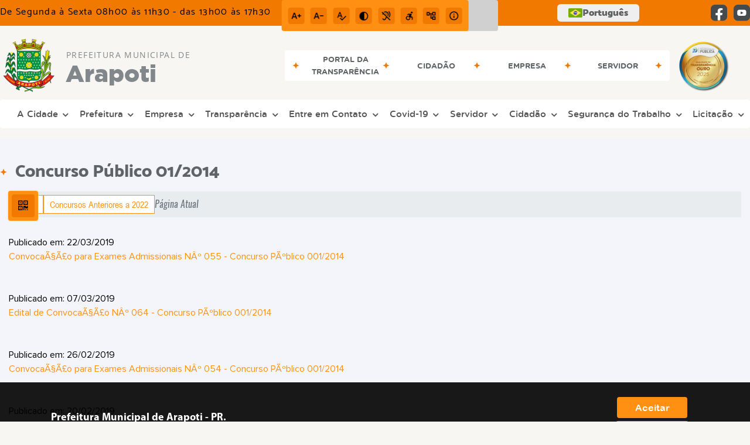

--- FILE ---
content_type: text/html; charset=UTF-8
request_url: https://www.arapoti.pr.gov.br/pagina/5/concursos-anteriores-a-2022/sub-pagina/4/
body_size: 20668
content:
<!DOCTYPE html>
<html lang="pt-BR">

<head>
    <meta charset="UTF-8">
    
        
            <meta name="theme-color" content="#ff9012">
    
    <title>Concurso Público 01/2014 - Prefeitura Municipal  de Arapoti</title>
                            <meta name="description" content="Concurso Público 01/2014" />
                            <meta name="keywords" content="Concurso Público 01/2014, album de fotos, prefeitura, municipal, arapoti, cidade" />
                <meta property="og:url" content="http://www.arapoti.pr.gov.br/pagina/5/concursos-anteriores-a-2022/sub-pagina/4/" />
                <meta property="og:image" content="https://www.arapoti.pr.gov.br/admin/globalarq/logo/9c6779c230845bad46654b2983176d25.png" />
                <meta property="og:title" content="Prefeitura Municipal de Arapoti" />
                <meta property="og:description" content="Prefeitura Municipal de Arapoti" />
                <meta property="og:site_name" content="Prefeitura Municipal de Arapoti" />
                <meta property="og:type" content="website" />
                <meta name="viewport" content="width=device-width, initial-scale=1.0">
    <link rel="stylesheet" type="text/css" href="/site/js/plugins/grid-tab/gridtab.css"><link rel="stylesheet" type="text/css" href="/site/css/cria.css"><link rel="stylesheet" type="text/css" href="/site/js/plugins/datepicker/bootstrap-datepicker.css">    <!-- Le styles -->
    <link href="/admin/icones/familia/style.css" media="screen" rel="stylesheet" type="text/css">
<link href="/site/css/bootstrap-4.3.1/css/bootstrap.min.css" media="screen" rel="stylesheet" type="text/css">
<link href="/site/css/normalize.css" media="screen" rel="stylesheet" type="text/css">
<link href="/site/css/css.css" media="screen" rel="stylesheet" type="text/css">
<link href="/site/css/cssCustom.css?v=1768747221" media="screen" rel="stylesheet" type="text/css">
<link href="/site2/css/css_v2.css" media="screen" rel="stylesheet" type="text/css">
<link href="/site/js/plugins/tradutor/tradutor.css" media="screen" rel="stylesheet" type="text/css">
<link href="/site2/css/font/icomoon_v2/style.css" media="screen" rel="stylesheet" type="text/css">
<link href="/site/css/mini-plugins.css" media="screen" rel="stylesheet" type="text/css">
<link href="/site/css/animate.min.css" media="screen" rel="stylesheet" type="text/css">
<link href="/site/css/ekko-lightbox.css" media="screen" rel="stylesheet" type="text/css">
<link href="/site/js/plugins/calendario/dncalendar-skin.css" media="screen" rel="stylesheet" type="text/css">
<link href="/site/css/font/fontawesome/font-awesome.min.css" media="screen" rel="stylesheet" type="text/css">
<link href="/site2/js/plugins/menu/sm-core-css.css" media="screen" rel="stylesheet" type="text/css">
<link href="/site2/js/plugins/menu/sm-clean.css" media="screen" rel="stylesheet" type="text/css">
<link href="/site/js/plugins/owlcarousel/owl.carousel.min.css" media="screen" rel="stylesheet" type="text/css">
<link href="/site/js/plugins/owlcarousel/owl.theme.default.min.css" media="screen" rel="stylesheet" type="text/css">
<link href="/site/css/font/ArialNarrow/styles.css" media="screen" rel="stylesheet" type="text/css">
<link href="/site/css/font/ArialRoundedMTBold/styles.css" media="screen" rel="stylesheet" type="text/css">
<link href="/site/css/font/BebasNeue-Regular/styles.css" media="screen" rel="stylesheet" type="text/css">
<link href="/site/css/font/MyriadPro-Regular/styles.css" media="screen" rel="stylesheet" type="text/css">
<link href="/site/css/font/MyriadPro-Light/styles.css" media="screen" rel="stylesheet" type="text/css">
<link href="/site/css/font/MyriadPro-Bold/styles.css" media="screen" rel="stylesheet" type="text/css">
<link href="/site/css/font/Oswald-ExtraLight/styles.css" media="screen" rel="stylesheet" type="text/css">
<link href="/site/css/font/Oswald-LightItalic/styles.css" media="screen" rel="stylesheet" type="text/css">
<link href="/site/css/font/Oswald-Heavy/styles.css" media="screen" rel="stylesheet" type="text/css">
<link href="/site/css/font/Oswald-Regular/styles.css" media="screen" rel="stylesheet" type="text/css">
<link href="/site/css/font/Oswald-RegularItalic/styles.css" media="screen" rel="stylesheet" type="text/css">
<link href="/site/css/font/ProximaNova-Regular/styles.css" media="screen" rel="stylesheet" type="text/css">
<link href="/site/css/speech.css" media="screen" rel="stylesheet" type="text/css">
<link href="/site/js/plugins/acessibilidade/jbility.css" media="screen" rel="stylesheet" type="text/css">
<link href="/admin/globalarq/logo/favicon.webp" rel="shortcut icon" type="image/vnd.microsoft.icon">    
          <script>
          var _paq = window._paq = window._paq || [];
          /* tracker methods like "setCustomDimension" should be called before "trackPageView" */
          _paq.push(['trackPageView']);
          _paq.push(['enableLinkTracking']);
          (function() {
              var u="https://analytics.kingpage.com.br/";
              _paq.push(['setTrackerUrl', u+'matomo.php']);
              _paq.push(['setSiteId', '90']);
              var d=document, g=d.createElement('script'), s=d.getElementsByTagName('script')[0];
              g.async=true; g.src=u+'matomo.js'; s.parentNode.insertBefore(g,s);
          })();
      </script>
    </head>

<style>
     :root {
        --tamanho-fonte-cidade: 40px;
                    --cor-primaria: #ff9012;
            --cor-secundaria: #f27900;
            --cor-icon: #ff9012;
            }

    .img-logo {
        width: 100px;
        height: 100px;
        background: url(/admin/globalarq/logo/9c6779c230845bad46654b2983176d25.png);
        background-size: 100% 100%;
    }

    .img-logo-rodape {
        width: 100px;
        height: 100px;
        background: url(/admin/globalarq/logo/aafbbb82515139e716c46e507be3d8de.png);
        background-size: 100% 100%;
        margin-bottom: 10px;
    }

    .btn-menu-mobile {
        background: url('../../../../admin/globalarq/logo/9c6779c230845bad46654b2983176d25.png') no-repeat;
        background-size: 50px auto;
    }

    .caixa-dialogo {
        background: linear-gradient(rgba(255, 255, 255, .9), rgba(255, 255, 255, .9)), url('../../admin/globalarq/logo/9c6779c230845bad46654b2983176d25.png') space;
    }
</style>

<body>
    <!-- INICIO VLIBRAS -->
    <div vw class="enabled">
        <div vw-access-button class="active"></div>
        <div vw-plugin-wrapper>
            <div class="vw-plugin-top-wrapper"></div>
        </div>
    </div>
    <!-- FIM VLIBRAS -->
    <!--barra lateral de acessibilidade-->
    
            <div class="container-btn-lateral_v2 enquete-left_v2">
            <div id="generate" class="qr-code_v2 btn-lateral_v2 btn-qr-code_v2" title="QR Code">
                <i class="fa fa-qrcode qr-code_v2-icon"></i>
            </div> <div class="btn-lateral_v2 botao_push_acessibilidade_v2 fixa-lado-topo_v2">
                <i class="icon_v2 icon_v2-acessibilidade-atalho">
                <pre class="conteudo-hidden_v2">.</pre>
                </i>
            </div> </div>
            <!-- INICIO VLIBRAS -->
            <div vw class="enabled" id="vlibras_open">
                <div vw-access-button class="active"></div>
                <div vw-plugin-wrapper>
                    <div class="vw-plugin-top-wrapper"></div>
                </div>
            </div>
          
            <!-- FIM VLIBRAS -->
            <section class="layout_v2 on_v2 on-topo_v2">
                <div class="acessibilidade_v2 acessibilidade_topo_v2">
                    <div class="titulo-acessibilidade_v2 flex_v2">
                        <button type="button" id="acessibilidade_fechar_v2" class="fecha-acessibilidade_v2">
                        <i class="icon_v2 icon_v2-acessibilidade-fechar" aria-hidden="true">
                            <pre class="conteudo-hidden_v2">.</pre>
                        </i>
                        </button>
                        <div class="titulo_v2 font-titulo-mobile_v2 ponto-titulo_v2 block-mobile_v2 flex_v2">
                        <p>Acessibilidade</p>
                        </div>
                    </div>
                    <div id="increaseFont_v2" class="acessibilidade_div_v2 flex_v2 alinha-acess-left_v2" title="Aumentar Fonte">
                        <span class="texto-acessibilidade_v2" unselectable="on">Aumentar Fonte</span>
                        <div class="img-acessibilidade_v2 aumenta-texto_v2">
                        <i class="icon_v2 icon_v2-acessibilidade-aumentar-fonte">
                            <pre class="conteudo-hidden_v2">.</pre>
                        </i>
                        </div>
                    </div>
                    <div id="decreaseFont_v2" class="acessibilidade_div_v2 flex_v2">
                        <span class="texto-acessibilidade_v2" unselectable="on">Diminuir Fonte</span>
                        <div class="img-acessibilidade_v2 diminui-texto_v2" title="Diminuir Fonte">
                        <i class="icon_v2 icon_v2-acessibilidade-diminuir-fonte">
                            <pre class="conteudo-hidden_v2">.</pre>
                        </i>
                        </div>
                    </div>
                    <div id="resetaFont_v2" class="acessibilidade_div_v2 flex_v2">
                        <span class="texto-acessibilidade_v2" unselectable="on">Fonte Normal</span>
                        <div class="img-acessibilidade_v2 reseta-texto_v2" title="Fonte Normal">
                        <i class="icon_v2 icon_v2-acessibilidade-texto-normal">
                            <pre class="conteudo-hidden_v2">.</pre>
                        </i>
                        </div>
                    </div>
                    <div id="contrast_v2" class="acessibilidade_div_v2 flex_v2">
                        <span class="texto-acessibilidade_v2" unselectable="on">Alto Contraste</span>
                        <div class="img-acessibilidade_v2 contraste_v2" title="Alto Contraste">
                        <i class="icon_v2 icon_v2-acessibilidade-contraste">
                            <pre class="conteudo-hidden_v2">.</pre>
                        </i>
                        </div>
                    </div>
                    <div class="mostra-balao_v2 mostra-libra_v2" rel="" title="Vlibras">
                        <div class="acessibilidade_div_v2 flex_v2 libraV_v2">
                        <span class="texto-acessibilidade_v2" unselectable="on">Libras</span>
                        <div class="img-acessibilidade_v2 libras_v2">
                            <i class="icon_v2 icon_v2-acessibilidade-libras">
                            <pre class="conteudo-hidden_v2">.</pre>
                            </i>
                        </div>
                        </div>
                        <div class="caixa-balao_v2 libraV_v2">
                            <div class="balao_v2">
                                <img src="/site2/js/plugins/acessibilidade/acessibilidade/vlibras.gif"
                                data-src="/site2/js/plugins/acessibilidade/acessibilidade/vlibras.gif" alt="Vlibras" title="Ícone do Vlibras" />
                                <p>O conteúdo desse portal pode ser acessível em Libras usando o VLibras</p>
                            </div>
                        </div>
                    </div>
                    <div class="mostra-balao_v2 mostra-atalho_v2" rel="" title="Teclas de Atalho">
                        <div class="acessibilidade_div_v2 flex_v2">
                        <span class="texto-acessibilidade_v2" unselectable="on">Atalhos</span>
                        <div class="img-acessibilidade_v2 libras_v2">
                            <i class="icon_v2 icon_v2-acessibilidade-atalho">
                            <pre class="conteudo-hidden_v2">.</pre>
                            </i>
                        </div>
                        </div>
                        <div class="caixa-balao_v2 caixa-atalho_v2">
                        <div class="balao_v2">
                            <p><a id="altZ_v2" title="Abrir Caixa de Pesquisa">Alt + Z - Abrir Caixa de Pesquisa</a></p>
                            <p><a id="altC_v2" title="Foco no Menu">Alt + C - Foco no Menu</a></p>
                            <p><a id="altR_v2" title="Ir para o Rodapé do Site">Alt + R - Ir para o Rodapé do Site</a></p>
                            <p><a id="altB_v2" title="Ativar Alto Contraste">Alt + B - Ativar Alto Contraste</a></p>
                            <p><a id="altW_v2" title="Aumentar Letra">Alt + W - Aumentar Letra</a></p>
                            <p><a id="altS_v2" title="Diminuir Letra">Alt + S - Diminuir Letra</a></p>
                            <p><a id="altQ_v2" title="Letra Normal">Alt + Q - Letra Normal</a></p>
                            <p><a id="altN_v2" title="Ir para o Conteúdo do Site">Alt + N - Ir para o Conteúdo do Site</a></p>
                            <p class="mostra-libra_v2"><a id="altL_v2" title="Abrir Libras">Alt + L - Abrir Libras</a></p>
                        </div>
                        </div>
                    </div>
                    <a class="" rel="" href="/mapa-site/" title="Mapa do Site">
                        <div class="acessibilidade_div_v2 flex_v2">
                        <span class="texto-acessibilidade_v2" unselectable="on">Mapa do Site</span>
                        <div class="img-acessibilidade_v2">
                            <i class="icon_v2 icon_v2-acessibilidade-mapa-do-site">
                            <pre class="conteudo-hidden_v2">.</pre>
                            </i>
                        </div>
                        </div>
                    </a><a target="_blank" href="http://systransparencia.arapoti.pr.gov.br:7476/SysPortal/public/acessoInformacao.xhtml;jsessionid=204858B97245D1F1448207FAB00475ED" rel="nofollow" title="Acesso à informação">
                        <div class="acessibilidade_div_v2 flex_v2 alinha-acess-right_v2" >
                        <span class="texto-acessibilidade_v2" unselectable="on">Acesso à informação</span>
                        <div class="img-acessibilidade_v2 acesso-informacao_v2">
                            <i class="icon_v2 icon_v2-acessibilidade-acesso-a-informacao">
                            <pre class="conteudo-hidden_v2">.</pre>
                            </i>
                        </div>
                        </div>
                    </a>
                </div>
            </section>
            
        
    <div class="container-all">
        
                <link rel="stylesheet" href="/site2/css/hover-min.css">
                <link rel="stylesheet" href="/site2/js/plugins/acessibilidade/jbility.css">
                <link rel="stylesheet" href="/site2/js/plugins/calendario-evento/datepickk.css">
                <link rel="stylesheet" href="/site2/css/font/icomoon_v2/style.css">
                <link rel="stylesheet" href="/site2/js/plugins/owlcarousel/owl.theme.default.min.css">
                <link rel="stylesheet" href="/site2/js/plugins/owlcarousel/owl.carousel.min.css">
                <link rel="stylesheet" href="/site2/css/font/open-sans/stylesheet.css">
                <link rel="stylesheet" href="/site2/css/font/poppins/stylesheet.css">
                <link rel="stylesheet" href="/site2/css/font/kulim-park/stylesheet.css">
                <link rel="stylesheet" href="/site2/css/font/gotham-rounded/stylesheet.css">                
                <link rel="stylesheet" href="/site2/css/font/catamaran-cufonfonts-webfont/style.css">
                <link rel="stylesheet" href="/site2/css/normalize.css">
                <link rel="stylesheet" href="/site2/css/css-mobile_v2.css">   
                <link rel="stylesheet" href="/site2/css/cssCustom.css">  
            
            <header style="background: #F7F6F2">
                <section class="layout_v2 barra-topo_v2">
                <div class="container-xl col-md-12 col-lg-12 col-xl-12">
                    <div class="row">
                    <div class="topo-atendimento_v2 alinha-left_v2 col marquee-topo_v2">
                        <div class="marquee-topo_text"><p>De Segunda à Sexta 08h00 às 11h30 - das 13h00 às 17h30</p></div>
                    </div>
                    
                        <style>
                            @media only screen and (max-width:1240px){
                                .linguagem_button_v2 {
                                    width: 40px;
                                }
                                .linguagem_button_v2 span {
                                    display:none;
                                }
                            }
                            @media only screen and (max-width:991px){
                                .container_linguagem_v2 {
                                    display: inline-flex !important;
                                    margin-left: 0px !important;
                                }
                                .linguagem_button_v2 span {
                                    display: inline-flex;
                                }
                            }
                        </style>
                    
                        <style>
                            .container_linguagem_v2 {
                                margin-left: 35px;
                            }
                        </style>
                        <div class="topo-acessibilidade_v2 col">
                        <div class="btn-busca_v2 busca-desktop_v2">
                            <div class="desktop_v2 nav-busca_v2">
                                <div class="search-box_v2 search-desktop_v2">
                                    <form class="frmBuscaCompleta_v2" method="get" action="">
                                    <fieldset>
                                        <legend>Buscar conteúdo</legend>
                                        <label for="buscaCompleta_v2">Buscar: </label>
                                        <input class="col busca_v2 buscaCompletaTexto_v2 font-conteudo-mobile_v2" type="text" id="buscaCompleta_v2" name="buscaCompleta_v2" placeholder="Buscar" title="Buscar">
                                        <input class="enviar_busca_v2 btnBuscaCompleta" type="submit" id="btnBuscaCompleta_v2" name="btnBuscaCompleta_v2" value="&#xe912" title="Botão">
                                    </fieldset>
                                    </form>
                                </div>
                            </div>
                        </div>
                    </div>
                        
                    <div id="google_translate_element"></div>
                    <div class="topo-atendimento_v2 top-right_v2  col">
                        <div class="container_linguagem_v2">
                            <button class="linguagem_button_v2">
                                <img src="/site/imagens/linguagem/brasil.png" />
                                <span translate="no">Português</span>
                            </button>
                            <div class="linguagem_content_v2 animate__fadeIn">
                                <div class="linguagem_titulo_v2"><p>Idioma</p></div>
                                <div class="linguagem_card_v2" id="pt">
                                    <img src="/site/imagens/linguagem/brasil.png" />
                                    <p translate="no" style="display: none">Português</p>
                                    <span class="linguagem_selecionada_v2">Português</span>
                                </div>
                                <div class="linguagem_card_v2" id="en">
                                    <img src="/site/imagens/linguagem/estados-unidos.png" />
                                    <p>English</p>
                                </div>
                                <div class="linguagem_card_v2" id="es">
                                    <img src="/site/imagens/linguagem/espanha.png" />
                                    <p>Español</p>
                                </div>
                                <div class="linguagem_card_v2" id="fr">
                                    <img src="/site/imagens/linguagem/franca.png" />
                                    <p>Français</p>
                                </div>
                                <div class="linguagem_card_v2" id="de">
                                    <img src="/site/imagens/linguagem/alemanha.png" />
                                    <p>Deutsch</p>
                                </div>
                                <div class="linguagem_card_v2" id="it">
                                    <img src="/site/imagens/linguagem/italia.png" />
                                    <p>Italiano</p>
                                </div>
                            </div>
                        </div>
                        <div class="text-end_v2 alinha-right_v2" style="display: flex;height: 28px;flex: 1 1 0%;">
                                <a href="https://www.facebook.com/prefeituradearapoti/" rel="nofollow" target="_blank" title="Acessar Facebook" class="icon-rede-social_v2">
                                    <i class="icon_v2-social-facebook">
                                    <pre class="conteudo-hidden_v2">.</pre>
                                    </i>
                                </a>
                                <a href="https://www.youtube.com/channel/UCirg6-v920F82GPyTymsCBQ?app=desktop" rel="nofollow" target="_blank" title="Acessar YouTube" class="icon-rede-social_v2">
                                    <i class="icon_v2-social-youtube">
                                    <pre class="conteudo-hidden_v2">.</pre>
                                    </i>
                                </a>
                                <a href="#" rel="nofollow" target="_blank" title="Acessar Messenger" class="icon-rede-social_v2 display-none_v2">
                                    <i class="icon_v2-social-linkedin">
                                    <pre class="conteudo-hidden_v2">.</pre>
                                    </i>
                                </a>
                                <a href="#" rel="nofollow" target="_blank" title="Acessar Messenger" class="icon-rede-social_v2 display-none_v2">
                                    <i class="icon_v2-social-pinterest">
                                    <pre class="conteudo-hidden_v2">.</pre>
                                    </i>
                                </a>
                                <a href="#" rel="nofollow" target="_blank" title="Acessar Messenger" class="icon-rede-social_v2 display-none_v2">
                                    <i class="icon_v2-social-snapchat">
                                    <pre class="conteudo-hidden_v2">.</pre>
                                    </i>
                                </a>
                                <a href="#" rel="nofollow" target="_blank" title="Acessar Messenger" class="icon-rede-social_v2 display-none_v2">
                                    <i class="icon_v2-social-tiktok">
                                    <pre class="conteudo-hidden_v2">.</pre>
                                    </i>
                                </a>
                                
                        </div>
                    </div>
                    </div>
                </div>
                </section>

                <nav>
                <section class="layout_v2 container-menu_v2 container-xl">
                    <div class="clima_v2 flex_v2"><div class="info-topo_v2 flex_v2">
                        <div class="orgao_v2 flex_v2 alinha-left_v2">
                        <a href="https://www.arapoti.pr.gov.br/">
                            <img src="/admin/globalarq/logo/9c6779c230845bad46654b2983176d25.png" alt="Prefeitura Municipal  de Arapoti" class="alinha-left_v2">
                        </a>
                        <div>
                            <a href="https://www.arapoti.pr.gov.br/">
                            <h1>
                                Prefeitura Municipal  de
                            </h1>
                            <strong>Arapoti</strong>
                            </a>
                        </div>
                        </div>
                        </div>
                            
            <div class="layout_v2 container-link-topo_v2 col">
                <div class="row link-rapido_v2">
                <div class="separa-link-rapido_v2"><pre class="conteudo-hidden_v2">.</pre></div>
                        <div class="col container-link-rapido_v2 text-center effect-hover_v2" data-has-sub="false">
                            <a href="https://arapoti.atende.net/transparencia" rel="nofollow" target="_blank" title="Portal da Transparência" class="link-primario-toggle">
                                <div class="link-primario_v2 muda-cor_v2">
                                    <p class="ellipse-line-2_v2">Portal da Transparência</p>
                                    <div class="separa-link-rapido_v2"><pre class="conteudo-hidden_v2">.</pre></div>
                                </div>
                            </a>
                                                    </div>
                    
                        <div class="col container-link-rapido_v2 text-center tira-span-circulo" data-has-sub="true">
                            <a href="#" rel="" target="_self" title="Cidadão" class="link-primario-toggle">
                                <div class="link-primario_v2 muda-cor_v2">
                                    <p class="ellipse-line-2_v2">Cidadão <span class="arrow-down">▼</span></p>
                                    <div class="separa-link-rapido_v2"><pre class="conteudo-hidden_v2">.</pre></div>
                                </div>
                            </a><div class="divide-sub-menu_v2"><pre class="conteudo-hidden_v2">.</pre></div><ul class="link-esconde_v2  scrollbar2_v2">
                                            <a href="https://www.arapoti.pr.gov.br/agendamento" rel="" target="_self">
                                                <li>Agendamento Online</li>
                                            </a>
                                        
                                            <a href="https://www.arapoti.pr.gov.br/carta-servico/categoria" rel="" target="_self">
                                                <li>Carta de Serviço</li>
                                            </a>
                                        
                                            <a href="https://www.arapoti.pr.gov.br/concurso" rel="" target="_self">
                                                <li>Concurso</li>
                                            </a>
                                        
                                            <a href="https://www.arapoti.pr.gov.br/auxilio-brasil" rel="" target="_self">
                                                <li>Auxílio Brasil</li>
                                            </a>
                                        
                                            <a href="https://www.arapoti.pr.gov.br/ouvidoria" rel="" target="_self">
                                                <li>Ouvidoria</li>
                                            </a>
                                        
                                            <a href="https://www.arapoti.pr.gov.br/prefeitura/perguntas-frequentes" rel="" target="_self">
                                                <li>Perguntas Frequentes</li>
                                            </a>
                                        
                                            <a href="https://www.arapoti.pr.gov.br/sic-servico-de-informacao-ao-cidadao" rel="" target="_self">
                                                <li>Sic</li>
                                            </a>
                                        
                                            <a href="https://www.arapoti.pr.gov.br/sus" rel="" target="_self">
                                                <li>Sus</li>
                                            </a>
                                        
                                            <a href="https://arapoti.atende.net/autoatendimento/servicos/acesso-ao-sistema-fiscal-web-novo/detalhar/1" rel="nofollow" target="_blank">
                                                <li>Auto Atendimento</li>
                                            </a>
                                        
                                            <a href="https://arapoti.atende.net/autoatendimento/servicos/guias-de-iptu" rel="nofollow" target="_blank">
                                                <li>IPTU</li>
                                            </a>
                                        </ul>
                                                    </div>
                    
                        <div class="col container-link-rapido_v2 text-center tira-span-circulo" data-has-sub="true">
                            <a href="#" rel="" target="_self" title="Empresa" class="link-primario-toggle">
                                <div class="link-primario_v2 muda-cor_v2">
                                    <p class="ellipse-line-2_v2">Empresa <span class="arrow-down">▼</span></p>
                                    <div class="separa-link-rapido_v2"><pre class="conteudo-hidden_v2">.</pre></div>
                                </div>
                            </a><div class="divide-sub-menu_v2"><pre class="conteudo-hidden_v2">.</pre></div><ul class="link-esconde_v2  scrollbar2_v2">
                                            <a href="https://arapoti.atende.net/transparencia/item/licitacoes-gerais#conteudo" rel="nofollow" target="_blank">
                                                <li>Licitação</li>
                                            </a>
                                        
                                            <a href="https://www.arapoti.pr.gov.br/ata-abertura" rel="" target="_self">
                                                <li>Atas de Abertura</li>
                                            </a>
                                        
                                            <a href="https://www.arapoti.pr.gov.br/ata-registro-preco" rel="" target="_self">
                                                <li>Atas de Registro de Preço</li>
                                            </a>
                                        
                                            <a href="https://www.arapoti.pr.gov.br/contrato" rel="" target="_self">
                                                <li>Contratos</li>
                                            </a>
                                        
                                            <a href="https://www.arapoti.pr.gov.br/legislacao" rel="" target="_self">
                                                <li>Legislação</li>
                                            </a>
                                        
                                            <a href="https://www.arapoti.pr.gov.br/ouvidoria" rel="" target="_self">
                                                <li>Ouvidoria</li>
                                            </a>
                                        </ul>
                                                    </div>
                    
                        <div class="col container-link-rapido_v2 text-center tira-span-circulo" data-has-sub="true">
                            <a href="#" rel="" target="_self" title="Servidor" class="link-primario-toggle">
                                <div class="link-primario_v2 muda-cor_v2">
                                    <p class="ellipse-line-2_v2">Servidor <span class="arrow-down">▼</span></p>
                                    <div class="separa-link-rapido_v2"><pre class="conteudo-hidden_v2">.</pre></div>
                                </div>
                            </a><div class="divide-sub-menu_v2"><pre class="conteudo-hidden_v2">.</pre></div><ul class="link-esconde_v2  scrollbar2_v2">
                                            <a href="https://www.arapoti.pr.gov.br/rg0nvqVl" rel="" target="_self">
                                                <li>Admin-Site</li>
                                            </a>
                                        
                                            <a href="https://arapoti.atende.net/autoatendimento" rel="nofollow" target="_blank">
                                                <li>Auto Atendimento</li>
                                            </a>
                                        
                                            <a href="https://arapoti.atende.net/atendenet#!/sistema/3" rel="nofollow" target="_blank">
                                                <li>Atende.Net</li>
                                            </a>
                                        
                                            <a href="https://www.arapoti.pr.gov.br/public/admin/globalarq/uploads/files/FichaEPI.doc" rel="" target="_self">
                                                <li>Ficha EPI</li>
                                            </a>
                                        
                                            <a href="https://arapoti.atende.net/autoatendimento/servicos/emissao-do-recibo-de-pagamento" rel="nofollow" target="_blank">
                                                <li>Holerite Online</li>
                                            </a>
                                        
                                            <a href="https://www.arapoti.pr.gov.br/public/admin/globalarq/uploads/files/MANUAL-DE-FISCALIZACAO-SMNJ-VF.pdf" rel="" target="_self">
                                                <li>Manuais para Fiscal de Contratos</li>
                                            </a>
                                        
                                            <a href="https://www1.consignet.com.br/portal/#!/arapoti" rel="nofollow" target="_blank">
                                                <li>Portal do Servidor CONSIGNET</li>
                                            </a>
                                        
                                            <a href="https://www.arapoti.pr.gov.br/public/admin/globalarq/uploads/files/requerimentodeferias.xlsx" rel="" target="_self">
                                                <li>Requerimento de Férias</li>
                                            </a>
                                        
                                            <a href="https://www.arapoti.pr.gov.br/webmail" rel="" target="_self">
                                                <li>Webmail</li>
                                            </a>
                                        </ul>
                                                    </div>
                    
                </div>
            </div>
        
                            <div class="infoma-clima_v2 flex_v2 alinha-right_v2">
                    <div class="background-clima_v2">
                        <div class="layout_v2 icon-clima_v2 alinha-left_v2">
                            <div class="tempo_v2" style="background:url(/site/imagens/prev-tempo/clima.png) -2px 2px no-repeat;background-size: 440px;">
                            </div>
                        </div>
                    </div>
                    <div class="background-clima-2_v2">
                        <div class="layout_v2 texto-clima_v2 alinha-left_v2 text-end_v2">
                            <p>Clima hoje</p>
                            <span class="min_v2 alinha-left_v2">19°</span>
                            <span class="max_v2 alinha-right_v2">28°</span>
                        </div>
                    </div>
                </div>
        
                    </div><div class="container-xl col text-xl-center">
                        <div class="link_v2">
                        <div class="menu col-12 alinha-centro_v2" style="padding: 0 !important">
                            <nav id="main-nav_v2" class="greedy_v2"><div class="btn-menu-mobile_v2">
                                <a href="https://www.arapoti.pr.gov.br/" rel="" title="Prefeitura Municipal  de Arapoti">
                                    <img src="/admin/globalarq/logo/9c6779c230845bad46654b2983176d25.png" alt="Prefeitura Municipal  de Arapoti" class="alinha-left_v2">
                                </a>
                                <a href="https://www.arapoti.pr.gov.br/" rel="" title="Prefeitura Municipal  de Arapoti" class="alinha-centro_v2 orgao-mobile_v2">
                                    <p class="font-subtitulo-mobile_v2">Prefeitura Municipal </p><span class="font-titulo-mobile_v2">Arapoti</span>
                                </a><div id="toggle">
                                <div class="one_v2"><pre class="conteudo-hidden_v2">.</pre></div>
                                <div class="two_v2"><pre class="conteudo-hidden_v2">.</pre></div>
                                <div class="three_v2"><pre class="conteudo-hidden_v2">.</pre></div>
                                </div>
                            </div>
                            <ul id="main-menu" class="sm sm-clean left links">
                                <li class="grupo-menu box-shadow"><a href=# target=_self rel="">A Cidade</a><ul><li class="box-shadow sub-link"><a href=/ target=_self rel="">Página Principal</a></li><li class="box-shadow sub-link"><a href=/cidade target=_self rel="">História do Município</a></li><li class="box-shadow sub-link"><a href=/cidade/hino target=_self rel="">Hino</a></li><li class="box-shadow sub-link"><a href=/guia-da-cidade target=_self rel="">Guia da Cidade</a></li><li class="box-shadow sub-link"><a href=/cidade/simbolo target=_self rel="">Símbolos Municipais</a></li><li class="box-shadow sub-link"><a href=/album-de-fotos target=_self rel="">Álbuns</a></li><li class="box-shadow sub-link"><a href=/public/admin/globalarq/uploads/files/Mapa-Arapoti-Atualizado-2016.pdf target=_blank rel="nofollow">Mapa </a></li><li class="box-shadow sub-link"><a href=/web-radio target=_self rel="">Web Rádio</a></li></ul></li><li class="grupo-menu box-shadow"><a href=# target=_self rel="">Prefeitura</a><ul><li class="box-shadow sub-link"><a href=/prefeitura target=_self rel="">Galeria de Prefeitos</a></li><li class="box-shadow sub-link"><a href=/prefeitura/departamento target=_self rel="">Secretarias</a></li><li class="box-shadow sub-link"><a href=/prefeitura/organograma target=_self rel="">Organograma</a></li><li class="box-shadow sub-link"><a href=/estrutura target=_self rel="">Estrutura Física</a></li><li class="box-shadow sub-link"><a href=/galeria-videos target=_self rel="">Canal da Prefeitura</a></li><li class="box-shadow sub-link"><a href=https://www.arapoti.pr.gov.br/comissao target=_self rel="">Comissões e Conselhos</a></li><li class="box-shadow sub-link"><a href=/audiencia-publica target=_self rel="">Audiências Públicas</a></li><li class="box-shadow sub-link"><a href=/evento target=_self rel="">Calendário de eventos</a></li><li class="box-shadow sub-link"><a href=/glossario target=_self rel="">Glossário</a></li><li class="box-shadow sub-link"><a href=/prefeitura/telefones target=_self rel="">Telefones Úteis</a></li><li class="box-shadow sub-link"><a href=/prefeitura/links-uteis target=_self rel="">Links Úteis</a></li><li class="box-shadow sub-link"><a href=/expediente target=_self rel="">Expediente</a></li></ul></li><li class="grupo-menu box-shadow"><a href=/empresa target=_self rel="">Empresa</a><ul><li class="box-shadow sub-link"><a href=https://www.arapoti.pr.gov.br/pagina/23/pgrs-plano-de-gerenciamento-de-residuos-solidos target=_self rel="">PGRS – Plano de Gerenciamento de Resíduos Sólidos</a></li><li class="box-shadow sub-link"><a href=http://systransparencia.arapoti.pr.gov.br:7474/transparencia/licitacoes target=_blank rel="nofollow">Licitações</a></li><li class="box-shadow sub-link"><a href=http://www.empresafacil.pr.gov.br/ target=_blank rel="nofollow">Empresa Fácil</a></li><li class="box-shadow sub-link"><a href=https://diariooficial.arapoti.pr.gov.br/ target=_blank rel="nofollow">Diário Oficial Eletrônico</a></li><li class="box-shadow sub-link"><a href=https://arapoti.atende.net/autoatendimento/servicos/acesso-ao-sistema-fiscal-web-novo/detalhar/1 target=_blank rel="nofollow">Nota Fiscal Eletrônica</a></li><li class="box-shadow sub-link"><a href=http://salasdoempreendedor.com.br/consulta.php?cidade=85 target=_blank rel="nofollow">Sala do Empreendedor</a></li><li class="box-shadow sub-link"><a href=/ata-abertura target=_self rel="">Atas de Abertura</a></li><li class="box-shadow sub-link"><a href=/ata-registro-preco target=_self rel="">Atas de Registro de Preço</a></li><li class="box-shadow sub-link"><a href=/contrato target=_self rel="">Contratos</a></li><li class="box-shadow sub-link"><a href=https://www.arapoti.pr.gov.br/pagina/17/servico-de-inspecao-municipal/ target=_blank rel="nofollow">Serviço de Inspeção Municipal</a></li><li class="box-shadow sub-link"><a href=/noticia/categoria target=_self rel="">Notícias</a></li><li class="box-shadow sub-link"><a href=/prefeitura/perguntas-frequentes target=_self rel="">Perguntas Frequentes</a></li></ul></li><li class="grupo-menu box-shadow"><a href=# target=_self rel="">Transparência</a><ul><li class="box-shadow sub-link"><a href=https://arapoti.atende.net/transparencia target=_self rel="">Portal da Transparência</a></li><li class="box-shadow sub-link"><a href=https://www.arapoti.pr.gov.br/pagina/21/fazenda/sub-pagina/56/ target=_self rel="">Reforma Tributária </a></li><li class="box-shadow sub-link"><a href=https://leismunicipais.com.br/prefeitura/pr/arapoti target=_blank rel="nofollow">Leis Municipais</a></li><li class="box-shadow sub-link"><a href=https://arapoti.atende.net/transparencia/item/licitacoes-gerais#conteudo target=_blank rel="nofollow">Licitação</a></li><li class="box-shadow sub-link"><a href=https://www.arapoti.pr.gov.br/pagina/12/assistencia-social target=_self rel="">Assistência Social</a></li><li class="box-shadow sub-link"><a href=https://www.arapoti.pr.gov.br/pagina/22/defesa-civil target=_self rel="">Defesa Civil</a></li><li class="box-shadow sub-link"><a href=https://www.arapoti.pr.gov.br/pagina/21/secretaria-da-fazenda/ target=_self rel="">Fazenda</a></li><li class="box-shadow sub-link"><a href=https://www.arapoti.pr.gov.br/pagina/16/educacao-cultura-esporte-e-lazer target=_self rel="">Educação, Cultura, Esporte e Lazer</a></li><li class="box-shadow sub-link"><a href=https://www.arapoti.pr.gov.br/pagina/18/prestacao-de-contas-publicas target=_self rel="">PRESTAÇÃO DE CONTAS PÚBLICAS</a></li><li class="box-shadow sub-link"><a href=https://www.arapoti.pr.gov.br/pagina/19/valores-diarias target=_self rel="">VALORES - DIÁRIAS</a></li><li class="box-shadow sub-link"><a href=https://www.arapoti.pr.gov.br/pagina/13/controle-interno target=_self rel="">Controle Interno</a></li><li class="box-shadow sub-link"><a href=https://www.arapoti.pr.gov.br/pagina/20/isencoes-iptu target=_self rel="">ISENÇÕES IPTU</a></li><li class="box-shadow sub-link"><a href=https://arapoti.atende.net/transparencia/grupo/contratos#conteudo target=_self rel="">Contratos</a></li><li class="box-shadow sub-link"><a href=/ata-abertura target=_self rel="">Atas de Abertura</a></li><li class="box-shadow sub-link"><a href=https://www.arapoti.pr.gov.br/comissao target=_self rel="">Comissões e Conselhos</a></li><li class="box-shadow sub-link"><a href=/ata-registro-preco target=_self rel="">Atas de Registro de Preço</a></li><li class="box-shadow sub-link"><a href=/conta-publica target=_self rel="">Contas Públicas</a></li><li class="box-shadow sub-link"><a href=/itr target=_self rel="">Itr</a></li><li class="box-shadow sub-link"><a href=http://177.220.140.114:8080/protocolo/servlet/hlogin target=_blank rel="nofollow">Consulta Protocolo</a></li><li class="box-shadow sub-link"><a href=http://systransparencia.arapoti.pr.gov.br:7474/transparencia/menuCustomizavel?idAcao=50134 target=_blank rel="nofollow">Planos Diretor</a></li><li class="box-shadow sub-link"><a href=/consulta-protocolo target=_self rel="">Protocolo</a></li><li class="box-shadow sub-link"><a href=/terceiro-setor target=_self rel="">Terceiro Setor</a></li><li class="box-shadow sub-link"><a href=/legislacao target=_self rel="">Legislação</a></li><li class="box-shadow sub-link"><a href=/unidade-fiscal target=_self rel="">Unidade Fiscal</a></li></ul></li><li class="grupo-menu box-shadow"><a href=# target=_self rel="">Entre em Contato</a><ul><li class="box-shadow sub-link"><a href=https://arapoti.atende.net/autoatendimento/servicos/acesso-a-informacao target=_self rel="">Sic</a></li><li class="box-shadow sub-link"><a href=https://arapoti.atende.net/autoatendimento/servicos/ouvidoria-municipal target=_self rel="">Ouvidoria</a></li><li class="box-shadow sub-link"><a href=/carta-servico/categoria target=_self rel="">Carta de Serviço</a></li><li class="box-shadow sub-link"><a href=/fale-conosco target=_self rel="">Fale Conosco</a></li><li class="box-shadow sub-link"><a href=/poda-arvore target=_self rel="">Poda de Árvores</a></li><li class="box-shadow sub-link"><a href=/troca-de-lampada target=_self rel="">Troca de Lâmpadas</a></li><li class="box-shadow sub-link"><a href=/denuncia-de-descarte target=_self rel="">Denúncia de Descarte Irregular</a></li></ul></li><li class="grupo-menu box-shadow"><a href=# target=_self rel="">Covid-19</a><ul><li class="box-shadow sub-link"><a href=/covid target=_self rel="">Covid-19</a></li><li class="box-shadow sub-link"><a href=http://systransparencia.arapoti.pr.gov.br:7476/SysPortal/public/paginaConteudo.xhtml?categoriaId=490448 target=_blank rel="nofollow">Informe Covid-19</a></li></ul></li><li class="grupo-menu box-shadow"><a href=https://www1.consignet.com.br/portal/#!/arapoti target=_self rel="">Servidor</a><ul><li class="box-shadow sub-link"><a href=https://app.siigg.com.br/instituicao/arapotipr target=_blank rel="nofollow">Acesso ao SIIGG</a></li><li class="box-shadow sub-link"><a href=https://www.arapoti.pr.gov.br/rg0nvqVl target=_blank rel="nofollow">Admin-Site</a></li><li class="box-shadow sub-link"><a href=https://arapoti.atende.net/autoatendimento target=_blank rel="nofollow">Auto Atendimento </a></li><li class="box-shadow sub-link"><a href=https://arapoti.atende.net/atendenet#!/sistema/3 target=_blank rel="nofollow">Atende.Net</a></li><li class="box-shadow sub-link"><a href=https://www.arapoti.pr.gov.br/public/admin/globalarq/uploads/files/FichaEPI.doc target=_self rel="">Ficha EPI</a></li><li class="box-shadow sub-link"><a href=https://arapoti.atende.net/autoatendimento/servicos/emissao-do-recibo-de-pagamento target=_blank rel="nofollow">Holerite Online</a></li><li class="box-shadow sub-link"><a href=https://www.arapoti.pr.gov.br/public/admin/globalarq/uploads/files/MANUAL-DE-FISCALIZACAO-SMNJ-VF.pdf target=_blank rel="nofollow">Manuais para Fiscal de Contrato</a></li><li class="box-shadow sub-link"><a href=https://www1.consignet.com.br/portal/#!/arapoti target=_blank rel="nofollow">Portal do Servidor CONSIGNET</a></li><li class="box-shadow sub-link"><a href=/public/admin/globalarq/uploads/files/requerimentodeferias.xlsx target=_blank rel="nofollow">Requerimento de Férias</a></li><li class="box-shadow sub-link"><a href=/webmail target=_blank rel="nofollow">Webmail</a></li></ul></li><li class="grupo-menu box-shadow"><a href=/cidadao target=_self rel="">Cidadão</a><ul><li class="box-shadow sub-link"><a href=https://www.arapoti.pr.gov.br/public/admin/globalarq/uploads/files/Educa%C3%A7%C3%A3o%20Fiscal.pdf target=_self rel="">Cartilha Educação Fiscal</a></li><li class="box-shadow sub-link"><a href=https://arapoti.atende.net/autoatendimento/servicos/acesso-ao-sistema-fiscal-web-novo/detalhar/1 target=_blank rel="nofollow">Auto Atendimento</a></li><li class="box-shadow sub-link"><a href=https://arapoti.atende.net/autoatendimento/servicos/guias-de-iptu target=_blank rel="nofollow">IPTU</a></li><li class="box-shadow sub-link"><a href=/agendamento target=_self rel="">Agendamento Online</a></li><li class="grupo-menu box-shadow"><a href=# target=_self rel="">Concurso</a><ul><li class="box-shadow sub-link"><a href=https://www.arapoti.pr.gov.br/concurso target=_self rel="">Concurso</a></li><li class="box-shadow sub-link"><a href=https://www.arapoti.pr.gov.br/pagina/5/concursos-anteriores-a-2022 target=_self rel="">Concursos Anteriores a 2022</a></li><li class="box-shadow sub-link"><a href=https://www.arapoti.pr.gov.br/pagina/6/processo-seletivo-anteriores-a-2022 target=_self rel="">Processo Seletivo anteriores a 2022</a></li></ul></li><li class="box-shadow sub-link"><a href=/public/admin/globalarq/uploads/files/27-04-2016_152014_1bc6ef5faf81c5eac41ef821673978888.pdf target=_self rel="">Itinerário/Horários</a></li><li class="box-shadow sub-link"><a href=https://diariooficial.arapoti.pr.gov.br/ target=_blank rel="nofollow">Diário Oficial Eletrônico</a></li><li class="box-shadow sub-link"><a href=/public/admin/globalarq/uploads/files/APRESENTACAO-FINAL-AUDIENCIA-ARAPOTI.pdf target=_blank rel="nofollow">Mobilidade Urbana</a></li><li class="box-shadow sub-link"><a href=/junta-militar target=_self rel="">Junta Militar</a></li><li class="box-shadow sub-link"><a href=/auxilio-brasil target=_self rel="">Auxílio Brasil</a></li><li class="box-shadow sub-link"><a href=/meio-ambiente target=_self rel="">Meio Ambiente</a></li><li class="box-shadow sub-link"><a href=/noticia/categoria target=_self rel="">Notícias</a></li><li class="box-shadow sub-link"><a href=/portal-educacao target=_self rel="">Portal da Educação</a></li><li class="box-shadow sub-link"><a href=https://www.arapoti.pr.gov.br/portal-educacao/vaga-creche/ target=_self rel="">Vagas CMEIS</a></li><li class="box-shadow sub-link"><a href=http://systransparencia.arapoti.pr.gov.br:7474/transparencia/menuCustomizavel?idAcao=50130 target=_blank rel="nofollow">Cardápio Escolar</a></li><li class="box-shadow sub-link"><a href=https://www.arapoti.pr.gov.br/comissao target=_blank rel="nofollow">Comissões e Conselhos</a></li><li class="box-shadow sub-link"><a href=/prefeitura/perguntas-frequentes target=_self rel="">Perguntas Frequentes</a></li><li class="box-shadow sub-link"><a href=/sus target=_self rel="">Sus</a></li><li class="box-shadow sub-link"><a href=https://arapoti-portal.ids.inf.br/portalcidadao/#/listapublicalistaespera target=_blank rel="nofollow">Saúde Transparente</a></li><li class="box-shadow sub-link"><a href=https://www.arapoti.pr.gov.br/pagina/9/plano-diretor-completo/ target=_blank rel="nofollow">Plano Diretor</a></li><li class="box-shadow sub-link"><a href=https://www.arapoti.pr.gov.br/pagina/11/pesquisa-de-satisfacao target=_self rel="">Pesquisa de Satisfação</a></li></ul></li><li class="grupo-menu box-shadow"><a href=# target=_self rel="">Segurança do Trabalho</a><ul><li class="grupo-menu box-shadow"><a href=# target=_self rel="">CIAT</a><ul><li class="box-shadow sub-link"><a href=/public/admin/globalarq/uploads/files/CIAT.xls target=_blank rel="nofollow">Comunicação Interna Acidente de Trabalho</a></li><li class="box-shadow sub-link"><a href=/public/admin/globalarq/uploads/files/manual-ciat.doc target=_blank rel="nofollow">Manual de preenchimento da CIAT</a></li></ul></li><li class="box-shadow sub-link"><a href=/public/admin/globalarq/uploads/files/FichaEPI.doc target=_blank rel="nofollow">Ficha EPI</a></li><li class="box-shadow sub-link"><a href=# target=_self rel="">Acidente com Material Biológico</a></li><li class="box-shadow sub-link"><a href=# target=_self rel="">Fluxograma Acidente de Trabalho</a></li></ul></li><li class="grupo-menu box-shadow"><a href=https://www.arapoti.pr.gov.br/licitacao target=_blank rel="nofollow">Licitação</a><ul><li class="box-shadow sub-link"><a href=https://www.arapoti.pr.gov.br/pagina/14/documentos-regulamentadores-dos-processos-licitatorios-2025 target=_self rel="">DOCUMENTOS REGULAMENTADORES DOS PROCESSOS LICITATÓRIOS 2025</a></li></ul></li>
                            </ul>
                            <button>
                                <div id="toggle-btn_v2">
                                    <i class="icon_v2 icon_v2-seta-leia-mais"><pre class="conteudo-hidden_v2">.</pre></i>
                                </div>
                            </button>
                            <ul class="hidden-links hidden row"></ul>
                            </nav>
                        </div>
                        </div>
                    </div>
                    <div class="linguagem_busca_mobile">
                        <div class="container_linguagem_v2" style="display: none;">
                            <button class="linguagem_button_v2">
                                <img src="/site/imagens/linguagem/brasil.png" />
                            </button>
                            <div class="linguagem_content_v2 animate__fadeIn">
                                <div class="linguagem_titulo_v2"><p>Idioma</p></div>
                                <div class="linguagem_card_v2" id="pt">
                                    <img src="/site/imagens/linguagem/brasil.png" />
                                    <span class="linguagem_selecionada_v2">Português</span>
                                </div>
                                <div class="linguagem_card_v2" id="en">
                                    <img src="/site/imagens/linguagem/estados-unidos.png" />
                                    <span class="linguagem_selecionada_v2">English</span>
                                </div>
                                <div class="linguagem_card_v2" id="es">
                                    <img src="/site/imagens/linguagem/espanha.png" />
                                    <span class="linguagem_selecionada_v2">Español</span>
                                </div>
                                <div class="linguagem_card_v2" id="fr">
                                    <img src="/site/imagens/linguagem/franca.png" />
                                    <span class="linguagem_selecionada_v2">Français</span>
                                </div>
                                <div class="linguagem_card_v2" id="de">
                                    <img src="/site/imagens/linguagem/alemanha.png" />
                                    <span class="linguagem_selecionada_v2">Deutsch</span>
                                </div>
                                <div class="linguagem_card_v2" id="it">
                                    <img src="/site/imagens/linguagem/italia.png" />
                                    <span class="linguagem_selecionada_v2">Italiano</span>
                                </div>
                            </div>
                        </div>
                        <div class="search-box_v2 busca-mobile_v2 hvr-sweep-to-left">
                            <form class="frmBuscaCompleta_v2" method="get" action="#">
                            <fieldset>
                                <legend>Buscar conteúdo</legend>
                                <label for="buscaCompletaMobile_v2">Buscar: </label>
                                <input class="col busca_v2 buscaCompletaTexto_v2 font-conteudo-mobile_v2" type="text" id="buscaCompletaMobile_v2" name="buscaCompletaMobile_v2" placeholder="Buscar" title="Buscar">
                                <input class="enviar_busca_v2 btnBuscaCompleta_v2" type="submit" id="btnBuscaCompleta_v2Mobile" name="btnBuscaCompleta_v2" value="&#xe912" title="Botão">
                            </fieldset>
                            </form>
                        </div>
                    </div>
                    <div class="link-rapido-mobile">
            <div class="layout_v2 container-link-topo_v2 col">
                <div class="row link-rapido_v2">
                <div class="separa-link-rapido_v2"><pre class="conteudo-hidden_v2">.</pre></div>
                        <div class="col container-link-rapido_v2 text-center effect-hover_v2" data-has-sub="false">
                            <a href="https://arapoti.atende.net/transparencia" rel="nofollow" target="_blank" title="Portal da Transparência" class="link-primario-toggle">
                                <div class="link-primario_v2 muda-cor_v2">
                                    <p class="ellipse-line-2_v2">Portal da Transparência</p>
                                    <div class="separa-link-rapido_v2"><pre class="conteudo-hidden_v2">.</pre></div>
                                </div>
                            </a>
                                                    </div>
                    
                        <div class="col container-link-rapido_v2 text-center tira-span-circulo" data-has-sub="true">
                            <a href="#" rel="" target="_self" title="Cidadão" class="link-primario-toggle">
                                <div class="link-primario_v2 muda-cor_v2">
                                    <p class="ellipse-line-2_v2">Cidadão <span class="arrow-down">▼</span></p>
                                    <div class="separa-link-rapido_v2"><pre class="conteudo-hidden_v2">.</pre></div>
                                </div>
                            </a><div class="divide-sub-menu_v2"><pre class="conteudo-hidden_v2">.</pre></div><ul class="link-esconde_v2  scrollbar2_v2">
                                            <a href="https://www.arapoti.pr.gov.br/agendamento" rel="" target="_self">
                                                <li>Agendamento Online</li>
                                            </a>
                                        
                                            <a href="https://www.arapoti.pr.gov.br/carta-servico/categoria" rel="" target="_self">
                                                <li>Carta de Serviço</li>
                                            </a>
                                        
                                            <a href="https://www.arapoti.pr.gov.br/concurso" rel="" target="_self">
                                                <li>Concurso</li>
                                            </a>
                                        
                                            <a href="https://www.arapoti.pr.gov.br/auxilio-brasil" rel="" target="_self">
                                                <li>Auxílio Brasil</li>
                                            </a>
                                        
                                            <a href="https://www.arapoti.pr.gov.br/ouvidoria" rel="" target="_self">
                                                <li>Ouvidoria</li>
                                            </a>
                                        
                                            <a href="https://www.arapoti.pr.gov.br/prefeitura/perguntas-frequentes" rel="" target="_self">
                                                <li>Perguntas Frequentes</li>
                                            </a>
                                        
                                            <a href="https://www.arapoti.pr.gov.br/sic-servico-de-informacao-ao-cidadao" rel="" target="_self">
                                                <li>Sic</li>
                                            </a>
                                        
                                            <a href="https://www.arapoti.pr.gov.br/sus" rel="" target="_self">
                                                <li>Sus</li>
                                            </a>
                                        
                                            <a href="https://arapoti.atende.net/autoatendimento/servicos/acesso-ao-sistema-fiscal-web-novo/detalhar/1" rel="nofollow" target="_blank">
                                                <li>Auto Atendimento</li>
                                            </a>
                                        
                                            <a href="https://arapoti.atende.net/autoatendimento/servicos/guias-de-iptu" rel="nofollow" target="_blank">
                                                <li>IPTU</li>
                                            </a>
                                        </ul>
                                                    </div>
                    
                        <div class="col container-link-rapido_v2 text-center tira-span-circulo" data-has-sub="true">
                            <a href="#" rel="" target="_self" title="Empresa" class="link-primario-toggle">
                                <div class="link-primario_v2 muda-cor_v2">
                                    <p class="ellipse-line-2_v2">Empresa <span class="arrow-down">▼</span></p>
                                    <div class="separa-link-rapido_v2"><pre class="conteudo-hidden_v2">.</pre></div>
                                </div>
                            </a><div class="divide-sub-menu_v2"><pre class="conteudo-hidden_v2">.</pre></div><ul class="link-esconde_v2  scrollbar2_v2">
                                            <a href="https://arapoti.atende.net/transparencia/item/licitacoes-gerais#conteudo" rel="nofollow" target="_blank">
                                                <li>Licitação</li>
                                            </a>
                                        
                                            <a href="https://www.arapoti.pr.gov.br/ata-abertura" rel="" target="_self">
                                                <li>Atas de Abertura</li>
                                            </a>
                                        
                                            <a href="https://www.arapoti.pr.gov.br/ata-registro-preco" rel="" target="_self">
                                                <li>Atas de Registro de Preço</li>
                                            </a>
                                        
                                            <a href="https://www.arapoti.pr.gov.br/contrato" rel="" target="_self">
                                                <li>Contratos</li>
                                            </a>
                                        
                                            <a href="https://www.arapoti.pr.gov.br/legislacao" rel="" target="_self">
                                                <li>Legislação</li>
                                            </a>
                                        
                                            <a href="https://www.arapoti.pr.gov.br/ouvidoria" rel="" target="_self">
                                                <li>Ouvidoria</li>
                                            </a>
                                        </ul>
                                                    </div>
                    
                        <div class="col container-link-rapido_v2 text-center tira-span-circulo" data-has-sub="true">
                            <a href="#" rel="" target="_self" title="Servidor" class="link-primario-toggle">
                                <div class="link-primario_v2 muda-cor_v2">
                                    <p class="ellipse-line-2_v2">Servidor <span class="arrow-down">▼</span></p>
                                    <div class="separa-link-rapido_v2"><pre class="conteudo-hidden_v2">.</pre></div>
                                </div>
                            </a><div class="divide-sub-menu_v2"><pre class="conteudo-hidden_v2">.</pre></div><ul class="link-esconde_v2  scrollbar2_v2">
                                            <a href="https://www.arapoti.pr.gov.br/rg0nvqVl" rel="" target="_self">
                                                <li>Admin-Site</li>
                                            </a>
                                        
                                            <a href="https://arapoti.atende.net/autoatendimento" rel="nofollow" target="_blank">
                                                <li>Auto Atendimento</li>
                                            </a>
                                        
                                            <a href="https://arapoti.atende.net/atendenet#!/sistema/3" rel="nofollow" target="_blank">
                                                <li>Atende.Net</li>
                                            </a>
                                        
                                            <a href="https://www.arapoti.pr.gov.br/public/admin/globalarq/uploads/files/FichaEPI.doc" rel="" target="_self">
                                                <li>Ficha EPI</li>
                                            </a>
                                        
                                            <a href="https://arapoti.atende.net/autoatendimento/servicos/emissao-do-recibo-de-pagamento" rel="nofollow" target="_blank">
                                                <li>Holerite Online</li>
                                            </a>
                                        
                                            <a href="https://www.arapoti.pr.gov.br/public/admin/globalarq/uploads/files/MANUAL-DE-FISCALIZACAO-SMNJ-VF.pdf" rel="" target="_self">
                                                <li>Manuais para Fiscal de Contratos</li>
                                            </a>
                                        
                                            <a href="https://www1.consignet.com.br/portal/#!/arapoti" rel="nofollow" target="_blank">
                                                <li>Portal do Servidor CONSIGNET</li>
                                            </a>
                                        
                                            <a href="https://www.arapoti.pr.gov.br/public/admin/globalarq/uploads/files/requerimentodeferias.xlsx" rel="" target="_self">
                                                <li>Requerimento de Férias</li>
                                            </a>
                                        
                                            <a href="https://www.arapoti.pr.gov.br/webmail" rel="" target="_self">
                                                <li>Webmail</li>
                                            </a>
                                        </ul>
                                                    </div>
                    
                </div>
            </div>
        </div>
                </section>
                </nav>
            </header>
        
        <div class="container-conteudo background-cinza padding-padrao">
    <div class="container-titulo">
        <h1><span>Concurso Público 01/2014</span></h1>
    </div>
    <div class="center col-md-12 col-lg-12 col-xl-10">
        <nav aria-label="breadcrumb">
            <ol class="breadcrumb">
                <li class="breadcrumb-item"><a href="/">Início</a></li>
                <li class="breadcrumb-item"><a href="/pagina/5/concursos-anteriores-a-2022/">Concursos Anteriores a 2022</a></li>
                <li class="breadcrumb-item active" aria-current="page">Página Atual</li>
            </ol>
        </nav>
        <div class="ck-content">
            <div class='separa-conteudo'></div>

                                                <p><p><span style="color:rgb(0,0,0);">Publicado em: 22/03/2019</span><br><a href="/public/admin/globalarq/uploads/files/cSCaLZR.pdf">ConvocaÃ§Ã£o para Exames Admissionais NÂº 055 - Concurso PÃºblico 001/2014</a><br><br><br><span style="color:rgb(0,0,0);">Publicado em: 07/03/2019</span><br><a href="/public/admin/globalarq/uploads/files/eNZfefO.pdf">Edital de ConvocaÃ§Ã£o NÂº 064 - Concurso PÃºblico 001/2014</a><br><br><br><span style="color:rgb(0,0,0);">Publicado em: 26/02/2019</span><br><a href="/public/admin/globalarq/uploads/files/X2K6TpL.pdf">ConvocaÃ§Ã£o para Exames Admissionais NÂº 054 - Concurso PÃºblico 001/2014</a><br><br><br><span style="color:rgb(0,0,0);">Publicado em: 20/02/2019</span><br><a href="/public/admin/globalarq/uploads/files/4W9IaR7.pdf">Edital de ConvocaÃ§Ã£o NÂº 063 - Concurso PÃºblico 001/2014</a><br><br><br><span style="color:rgb(0,0,0);">Publicado em: 14/02/2019</span><br><a href="/public/admin/globalarq/uploads/files/wS0aO9j.pdf">ConvocaÃ§Ã£o para Exames Admissionais NÂº 053 - Concurso PÃºblico 001/2014</a><br><br><br><span style="color:rgb(0,0,0);">Publicado em: 12/02/2019</span><br><a href="/public/admin/globalarq/uploads/files/CrcUZ57.pdf">ConvocaÃ§Ã£o para Exames Admissionais NÂº 052 - Concurso PÃºblico 001/2014</a><br><br><br><span style="color:rgb(0,0,0);">Publicado em: 12/02/2019</span><br><a href="/public/admin/globalarq/uploads/files/is12z2g.pdf">ConvocaÃ§Ã£o para Exames Admissionais NÂº 051 - Concurso PÃºblico 001/2014</a><br><br><br><span style="color:rgb(0,0,0);">Publicado em: 12/02/2019</span><br><a href="/public/admin/globalarq/uploads/files/h6Emxz2.pdf">ConvocaÃ§Ã£o para Exames Admissionais NÂº 050 - Concurso PÃºblico 001/2014</a><br><br><br><span style="color:rgb(0,0,0);">Publicado em: 07/02/2019</span><br><a href="/public/admin/globalarq/uploads/files/q9XGt5m.pdf">Edital de ConvocaÃ§Ã£o NÂº 062 - Concurso PÃºblico 001/2014</a><br><br><br><span style="color:rgb(0,0,0);">Publicado em: 07/02/2019</span><br><a href="/public/admin/globalarq/uploads/files/CwCx5aT.pdf">ConvocaÃ§Ã£o para Exames Admissionais NÂº 049 - Concurso PÃºblico 001/2014</a><br><br><br><span style="color:rgb(0,0,0);">Publicado em: 04/02/2019</span><br><a href="/public/admin/globalarq/uploads/files/qiVULk4.pdf">Edital de ConvocaÃ§Ã£o NÂº 061 - Concurso PÃºblico 001/2014</a><br><br><br><span style="color:rgb(0,0,0);">Publicado em: 04/02/2019</span><br><a href="/public/admin/globalarq/uploads/files/P05iMW6.pdf">ConvocaÃ§Ã£o para Exames Admissionais NÂº 048 - Concurso PÃºblico 001/2014</a><br><br><br><span style="color:rgb(0,0,0);">Publicado em: 18/01/2019</span><br><a href="/public/admin/globalarq/uploads/files/xKY1pAY.pdf">ConvocaÃ§Ã£o para Exames Admissionais NÂº 047 - Concurso PÃºblico 001/2014</a><br><br><br><span style="color:rgb(0,0,0);">Publicado em: 15/01/2019</span><br><a href="/public/admin/globalarq/uploads/files/bDe8Ep6.pdf">Edital de ConvocaÃ§Ã£o NÂº 060 - Concurso PÃºblico 001/2014</a><br><br><br><span style="color:rgb(0,0,0);">Publicado em: 15/01/2019</span><br><a href="/public/admin/globalarq/uploads/files/uyiAbHD.pdf">Edital de ConvocaÃ§Ã£o NÂº 059 - Concurso PÃºblico 001/2014</a><br><br><br><span style="color:rgb(0,0,0);">Publicado em: 12/11/2018</span><br><a href="/public/admin/globalarq/uploads/files/7lhr7ir.pdf">ConvocaÃ§Ã£o para Exames Admissionais NÂº 046 - Concurso PÃºblico 001/2014</a><br><br><br><span style="color:rgb(0,0,0);">Publicado em: 06/11/2018</span><br><a href="/public/admin/globalarq/uploads/files/MPX5LLY.pdf">Edital de ConvocaÃ§Ã£o NÂº 058 - Concurso PÃºblico 001/2014</a><br><br><br><span style="color:rgb(0,0,0);">Publicado em: 22/10/2018</span><br><a href="/public/admin/globalarq/uploads/files/XDJWIB8.pdf">ConvocaÃ§Ã£o para Exames Admissionais NÂº 045 - Concurso PÃºblico 001/2014</a><br><br><br><span style="color:rgb(0,0,0);">Publicado em: 15/10/2018</span><br><a href="/public/admin/globalarq/uploads/files/OcFnKxg.pdf">ConvocaÃ§Ã£o para Exames Admissionais NÂº 044 - Concurso PÃºblico 001/2014</a><br><br><br><span style="color:rgb(0,0,0);">Publicado em: 08/10/2018</span><br><a href="/public/admin/globalarq/uploads/files/tZK77mX.pdf">Edital de ConvocaÃ§Ã£o NÂº 056 - Concurso PÃºblico 001/2014</a><br><br><br><span style="color:rgb(0,0,0);">Publicado em: 08/10/2018</span><br><a href="/public/admin/globalarq/uploads/files/YAdOwM4.pdf">Edital de ConvocaÃ§Ã£o NÂº 057 - Concurso PÃºblico 001/2014</a><br><br><br><span style="color:rgb(0,0,0);">Publicado em: 08/06/2018</span><br><a href="/public/admin/globalarq/uploads/files/spQCfVM.pdf">ConvocaÃ§Ã£o para Exames Admissionais NÂº 043 - Concurso PÃºblico 001/2014</a><br><br><br><span style="color:rgb(0,0,0);">Publicado em: 25/05/2018</span><br><a href="/public/admin/globalarq/uploads/files/ebHrVXR.pdf">Edital de ConvocaÃ§Ã£o NÂº 055 - Concurso PÃºblico 001/2014</a><br><br><br><span style="color:rgb(0,0,0);">Publicado em: 09/05/2018</span><br><a href="/public/admin/globalarq/uploads/files/kyCudlj.pdf">Edital de ConvocaÃ§Ã£o NÂº 054 - Concurso PÃºblico 001/2014</a><br><br><br><span style="color:rgb(0,0,0);">Publicado em: 09/04/2018</span><br><a href="/public/admin/globalarq/uploads/files/BmyXmW9.pdf">ConvocaÃ§Ã£o para Exames Admissionais NÂº 042 - Concurso PÃºblico 001/2014</a><br><br><br><span style="color:rgb(0,0,0);">Publicado em: 05/04/2018</span><br><a href="/public/admin/globalarq/uploads/files/IfrAyGI.pdf">Edital de ConvocaÃ§Ã£o NÂº 053 - Concurso PÃºblico 001/2014</a><br><br><br><span style="color:rgb(0,0,0);">Publicado em: 03/04/2018</span><br><a href="/public/admin/globalarq/uploads/files/Y13fxOV.pdf">ConvocaÃ§Ã£o para Exames Admissionais NÂº 040 - Concurso PÃºblico 001/2014</a><br><br><br><span style="color:rgb(0,0,0);">Publicado em: 03/04/2018</span><br><a href="/public/admin/globalarq/uploads/files/YHdQV8X.pdf">ConvocaÃ§Ã£o para Exames Admissionais NÂº 041 - Concurso PÃºblico 001/2014</a><br><br><br><span style="color:rgb(0,0,0);">Publicado em: 28/03/2018</span><br><a href="/public/admin/globalarq/uploads/files/zK20Kuj.pdf">Edital de ConvocaÃ§Ã£o NÂº 052 - Concurso PÃºblico 001/2014</a><br><br><br><span style="color:rgb(0,0,0);">Publicado em: 27/03/2018</span><br><a href="/public/admin/globalarq/uploads/files/IFp2WCU.pdf">Edital de ConvocaÃ§Ã£o NÂº 051 - Concurso PÃºblico 001/2014</a><br><br><br><span style="color:rgb(0,0,0);">Publicado em: 22/03/2018</span><br><a href="/public/admin/globalarq/uploads/files/9P7lsR8.pdf">ConvocaÃ§Ã£o para Exames Admissionais NÂº 039 - Concurso PÃºblico 001/2014</a><br><br><br><span style="color:rgb(0,0,0);">Publicado em: 19/03/2018</span><br><a href="/public/admin/globalarq/uploads/files/bqglKsj.pdf">ConvocaÃ§Ã£o para Exames Admissionais NÂº 037 - Concurso PÃºblico 001/2014</a><br><br><br><span style="color:rgb(0,0,0);">Publicado em: 19/03/2018</span><br><a href="/public/admin/globalarq/uploads/files/GqbnTDx.pdf">ConvocaÃ§Ã£o para Exames Admissionais NÂº 038 - Concurso PÃºblico 001/2014</a><br><br><br><span style="color:rgb(0,0,0);">Publicado em: 16/03/2018</span><br><a href="/public/admin/globalarq/uploads/files/rTC4Ze1.pdf">ConvocaÃ§Ã£o para Exames Admissionais NÂº 036 - Concurso PÃºblico 001/2014</a><br><br><br><span style="color:rgb(0,0,0);">Publicado em: 13/03/2018</span><br><a href="/public/admin/globalarq/uploads/files/WZ7uaLx.pdf">Edital de ConvocaÃ§Ã£o NÂº 047 - Concurso PÃºblico 001/2014</a><br><br><br><span style="color:rgb(0,0,0);">Publicado em: 13/03/2018</span><br><a href="/public/admin/globalarq/uploads/files/WN8529K.pdf">Edital de ConvocaÃ§Ã£o NÂº 049 - Concurso PÃºblico 001/2014</a><br><br><br><span style="color:rgb(0,0,0);">Publicado em: 13/03/2018</span><br><a href="/public/admin/globalarq/uploads/files/rGyWZVK.pdf">Edital de ConvocaÃ§Ã£o NÂº 050 - Concurso PÃºblico 001/2014</a><br><br><br><span style="color:rgb(0,0,0);">Publicado em: 13/03/2018</span><br><a href="/public/admin/globalarq/uploads/files/rY88oOD.pdf">Edital de ConvocaÃ§Ã£o NÂº 048 - Concurso PÃºblico 001/2014</a><br><br><br><span style="color:rgb(0,0,0);">Publicado em: 23/02/2018</span><br><a href="/public/admin/globalarq/uploads/files/rOcujxz.pdf">Edital de ConvocaÃ§Ã£o NÂº 046 - Concurso PÃºblico 001/2014</a><br><br><br><span style="color:rgb(0,0,0);">Publicado em: 23/02/2018</span><br><a href="/public/admin/globalarq/uploads/files/lOXIiOW.pdf">ConvocaÃ§Ã£o para Exames Admissionais NÂº 035 - Concurso PÃºblico 001/2014</a><br><br><br><span style="color:rgb(0,0,0);">Publicado em: 19/02/2018</span><br><a href="/public/admin/globalarq/uploads/files/0JRe62r.pdf">Edital de ConvocaÃ§Ã£o NÂº 045 - Concurso PÃºblico 001/2014</a><br><br><br><span style="color:rgb(0,0,0);">Publicado em: 20/09/2017</span><br><a href="/public/admin/globalarq/uploads/files/Zej8kAj.pdf">ConvocaÃ§Ã£o para Exames Admissionais NÂº 034 - Concurso PÃºblico 001/2014</a><br><br><br><span style="color:rgb(0,0,0);">Publicado em: 05/09/2017</span><br><a href="/public/admin/globalarq/uploads/files/Klkaklk.pdf">Edital de ConvocaÃ§Ã£o NÂº 044 - Concurso PÃºblico 001/2014</a><br><br><br><span style="color:rgb(0,0,0);">Publicado em: 18/08/2017</span><br><a href="/public/admin/globalarq/uploads/files/pXwrLkg.pdf">ConvocaÃ§Ã£o para Exames Admissionais NÂº 033 - Concurso PÃºblico 001/2014</a><br><br><br><span style="color:rgb(0,0,0);">Publicado em: 03/08/2017</span><br><a href="/public/admin/globalarq/uploads/files/aB980ct.pdf">Edital de ConvocaÃ§Ã£o NÂº 043 - Concurso PÃºblico 001/2014</a><br><br><br><span style="color:rgb(0,0,0);">Publicado em: 03/08/2017</span><br><a href="/public/admin/globalarq/uploads/files/ep1fBY5.pdf">ConvocaÃ§Ã£o para Exames Admissionais NÂº 032 - Concurso PÃºblico 001/2014</a><br><br><br><span style="color:rgb(0,0,0);">Publicado em: 24/07/2017</span><br><a href="/public/admin/globalarq/uploads/files/nVyWB2L.pdf">ConvocaÃ§Ã£o para Exames Admissionais NÂº 031 - Concurso PÃºblico 001/2014</a><br><br><br><span style="color:rgb(0,0,0);">Publicado em: 24/07/2017</span><br><a href="/public/admin/globalarq/uploads/files/UJZRR4e.pdf">Edital de ConvocaÃ§Ã£o NÂº 042- Concurso PÃºblico 001/2014</a><br><br><br><span style="color:rgb(0,0,0);">Publicado em: 17/07/2017</span><br><a href="/public/admin/globalarq/uploads/files/ubAgcmb.pdf">Edital de ConvocaÃ§Ã£o NÂº 041 - Concurso PÃºblico 001/2014</a><br><br><br><span style="color:rgb(0,0,0);">Publicado em: 12/07/2017</span><br><a href="/public/admin/globalarq/uploads/files/UYMiEkh.pdf">ConvocaÃ§Ã£o para Exames Admissionais NÂº 030 - Concurso PÃºblico 001/2014</a><br><br><br><span style="color:rgb(0,0,0);">Publicado em: 30/06/2017</span><br><a href="/public/admin/globalarq/uploads/files/14kGtYT.pdf">Edital de ConvocaÃ§Ã£o NÂº 040 - Concurso PÃºblico 001/2014</a><br><br><br><span style="color:rgb(0,0,0);">Publicado em: 20/06/2017</span><br><a href="/public/admin/globalarq/uploads/files/CCfwVq7.pdf">ConvocaÃ§Ã£o para Exames Admissionais NÂº 029 - Concurso PÃºblico 001/2014</a><br><br><br><span style="color:rgb(0,0,0);">Publicado em: 02/06/2017</span><br><a href="/public/admin/globalarq/uploads/files/GF5YZDD.pdf">Edital de ConvocaÃ§Ã£o NÂº 039 - Concurso PÃºblico 001/2014</a><br><br><br><span style="color:rgb(0,0,0);">Publicado em: 01/06/2017</span><br><a href="/public/admin/globalarq/uploads/files/7aGZd3w.pdf">ConvocaÃ§Ã£o para Exames Admissionais NÂº 028 - Concurso PÃºblico 001/2014</a><br><br><br><span style="color:rgb(0,0,0);">Publicado em: 25/05/2017</span><br><a href="/public/admin/globalarq/uploads/files/PqkjlIK.pdf">Edital de ConvocaÃ§Ã£o NÂº 038 - Concurso PÃºblico 001/2014</a><br><br><br><span style="color:rgb(0,0,0);">Publicado em: 05/05/2017</span><br><a href="/public/admin/globalarq/uploads/files/fdY8PwU.pdf">Edital de ConvocaÃ§Ã£o NÂº 037 - Concurso PÃºblico 001/2014</a><br><br><br><span style="color:rgb(0,0,0);">Publicado em: 05/05/2017</span><br><a href="/public/admin/globalarq/uploads/files/Rxk1LaG.pdf">ConvocaÃ§Ã£o para Exames Admissionais NÂº 027 - Concurso PÃºblico 001/2014</a><br><br><br><span style="color:rgb(0,0,0);">Publicado em: 25/04/2017</span><br><a href="/public/admin/globalarq/uploads/files/007s25t.pdf">Edital de ConvocaÃ§Ã£o NÂº 036 - Concurso PÃºblico 001/2014</a><br><br><br><span style="color:rgb(0,0,0);">Publicado em: 11/04/2017</span><br><a href="/public/admin/globalarq/uploads/files/XJlxEVW.pdf">Edital de ConvocaÃ§Ã£o NÂº 035 - Concurso PÃºblico 001/2014</a><br><br><br><span style="color:rgb(0,0,0);">Publicado em: 29/03/2017</span><br><a href="/public/admin/globalarq/uploads/files/IgiVFCu.pdf">Edital de ConvocaÃ§Ã£o NÂº 034 - Concurso PÃºblico 001/2014</a><br><br><br><span style="color:rgb(0,0,0);">Publicado em: 09/03/2017</span><br><a href="/public/admin/globalarq/uploads/files/rPZlleU.pdf">Decreto nÂ° 4420 Prorroga Concurso PÃ­blico 001/2014</a><br><br><br><span style="color:rgb(0,0,0);">Publicado em: 06/02/2017</span><br><a href="/public/admin/globalarq/uploads/files/0tEa9Lj.pdf">CONVOCAÃ?Ã?O PARA EXAMES ADMISSIONAIS NÂº 26 - CONCURSO PÃ?BLICO 001/2014</a><br><br><br><span style="color:rgb(0,0,0);">Publicado em: 22/01/2017</span><br><a href="/public/admin/globalarq/uploads/files/COLmhJ3.pdf">Edital de ConvocaÃ§Ã£o NÂº 033 - Concurso PÃºblico 001/2014</a><br><br><br><span style="color:rgb(0,0,0);">Publicado em: 22/01/2017</span><br><a href="/public/admin/globalarq/uploads/files/kCB58CX.pdf">CONVOCAÃ?Ã?O PARA EXAMES ADMISSIONAIS NÂº 25 - CONCURSO PÃ?BLICO 001/2014</a><br><br><br><span style="color:rgb(0,0,0);">Publicado em: 13/01/2017</span><br><a href="/public/admin/globalarq/uploads/files/indG7Pd.pdf">CONVOCAÃ?Ã?O PARA EXAMES ADMISSIONAIS NÂº 24 - CONCURSO PÃ?BLICO 001/2014</a><br><br><br><span style="color:rgb(0,0,0);">Publicado em: 13/01/2017</span><br><a href="/public/admin/globalarq/uploads/files/7zCc44I.pdf">Edital de ConvocaÃ§Ã£o NÂº 032 - Concurso PÃºblico 001/2014</a><br><br><br><span style="color:rgb(0,0,0);">Publicado em: 04/01/2017</span><br><a href="/public/admin/globalarq/uploads/files/my52KAG.pdf">Edital de ConvocaÃ§Ã£o NÂº 031 - Concurso PÃºblico 001/2014</a><br><br><br><span style="color:rgb(0,0,0);">Publicado em: 08/07/2016</span><br><a href="/public/admin/globalarq/uploads/files/0C1ck6l.pdf">ConvocaÃ§Ã£o para Exames Admissionais NÂº 23 - Concurso PÃºblico 001/2014</a><br><br><br><span style="color:rgb(0,0,0);">Publicado em: 07/07/2016</span><br><a href="/public/admin/globalarq/uploads/files/CctluB6.pdf">Edital de ConvocaÃ§Ã£o NÂº 030 - Concurso PÃºblico 001/2014</a><br><br><br><span style="color:rgb(0,0,0);">Publicado em: 01/07/2016</span><br><a href="/public/admin/globalarq/uploads/files/zksTAXg.pdf">Edital de ConvocaÃ§Ã£o NÂº 029 - Concurso PÃºblico 001/2014</a><br><br><br><span style="color:rgb(0,0,0);">Publicado em: 10/06/2016</span><br><a href="/public/admin/globalarq/uploads/files/Um6sNY0.pdf">Edital de ConvocaÃ§Ã£o NÂº 028 - Concurso PÃºblico 001/2014</a><br><br><br><span style="color:rgb(0,0,0);">Publicado em: 09/05/2016</span><br><a href="/public/admin/globalarq/uploads/files/T92U5bg.pdf">ConvocaÃ§Ã£o para Exames Admissionais NÂº 22 - Concurso PÃºblico 001/2014</a><br><br><br><span style="color:rgb(0,0,0);">Publicado em: 20/04/2016</span><br><a href="/public/admin/globalarq/uploads/files/V3rC0aB.pdf">Edital de ConvocaÃ§Ã£o NÂº 027 - Concurso PÃºblico 001/2014</a><br><br><br><span style="color:rgb(0,0,0);">Publicado em: 15/04/2016</span><br><a href="/public/admin/globalarq/uploads/files/9CaFhAc.pdf">ConvocaÃ§Ã£o para Exames Admissionais NÂº 21 - Concurso PÃºblico 001/2014</a><br><br><br><span style="color:rgb(0,0,0);">Publicado em: 08/04/2016</span><br><a href="/public/admin/globalarq/uploads/files/qN9uxRt.pdf">Edital de ConvocaÃ§Ã£o NÂº 026 - Concurso PÃºblico 001/2014</a><br><br><br><span style="color:rgb(0,0,0);">Publicado em: 08/04/2016</span><br><a href="/public/admin/globalarq/uploads/files/F8mpTSf.pdf">ConvocaÃ§Ã£o para Exames Admissionais NÂº 20 - Concurso PÃºblico 001/2014</a><br><br><br><span style="color:rgb(0,0,0);">Publicado em: 01/04/2016</span><br><a href="/public/admin/globalarq/uploads/files/cmq8HmH.pdf">ConvocaÃ§Ã£o para Exames Admissionais NÂº 19 - Concurso PÃºblico 001/2014</a><br><br><br><span style="color:rgb(0,0,0);">Publicado em: 01/04/2016</span><br><a href="/public/admin/globalarq/uploads/files/jLWVUkO.pdf">Edital de ConvocaÃ§Ã£o NÂº 025 - Concurso PÃºblico 001/2014</a><br><br><br><span style="color:rgb(0,0,0);">Publicado em: 15/03/2016</span><br><a href="/public/admin/globalarq/uploads/files/Tcm2wfA.pdf">Edital de ConvocaÃ§Ã£o NÂº 024 - Concurso PÃºblico 001/2014</a><br><br><br><span style="color:rgb(0,0,0);">Publicado em: 11/03/2016</span><br><a href="/public/admin/globalarq/uploads/files/mPC291Z.pdf">ConvocaÃ§Ã£o para Exames Admissionais NÂº 18 - Concurso PÃºblico 001/2014</a><br><br><br><span style="color:rgb(0,0,0);">Publicado em: 04/03/2016</span><br><a href="/public/admin/globalarq/uploads/files/bHodgkl.pdf">Edital de ConvocaÃ§Ã£o NÂº 023 - Concurso PÃºblico 001/2014</a><br><br><br><span style="color:rgb(0,0,0);">Publicado em: 22/02/2016</span><br><a href="/public/admin/globalarq/uploads/files/l3f7YjN.pdf">Edital de ConvocaÃ§Ã£o NÂº 022 - Concurso PÃºblico 001/2014</a><br><br><br><span style="color:rgb(0,0,0);">Publicado em: 03/02/2016</span><br><a href="/public/admin/globalarq/uploads/files/ZgZ1Qy9.pdf">ConvocaÃ§Ã£o para Exames Admissionais NÂº 17 - Concurso PÃºblico 001/2014</a><br><br><br><span style="color:rgb(0,0,0);">Publicado em: 29/01/2016</span><br><a href="/public/admin/globalarq/uploads/files/Or7SXrC.pdf">Edital de ConvocaÃ§Ã£o NÂº 021 - Concurso PÃºblico 001/2014</a><br><br><br><span style="color:rgb(0,0,0);">Publicado em: 27/01/2016</span><br><a href="/public/admin/globalarq/uploads/files/TdSLGpO.pdf">Edital de ConvocaÃ§Ã£o NÂº 020 - Concurso PÃºblico 001/2014</a><br><br><br><span style="color:rgb(0,0,0);">Publicado em: 20/01/2016</span><br><a href="/public/admin/globalarq/uploads/files/qsYSzZn.pdf">ConvocaÃ§Ã£o para Exames Admissionais NÂº 16 - Concurso PÃºblico 001/2014</a><br><br><br><span style="color:rgb(0,0,0);">Publicado em: 14/01/2016</span><br><a href="/public/admin/globalarq/uploads/files/Z4Tr3ai.pdf">Edital de ConvocaÃ§Ã£o NÂº 019 - Concurso PÃºblico 001/2014</a><br><br><br><span style="color:rgb(0,0,0);">Publicado em: 14/01/2016</span><br><a href="/public/admin/globalarq/uploads/files/u7gNjcN.pdf">ConvocaÃ§Ã£o para Exames Admissionais NÂº 15 - Concurso PÃºblico 001/2014</a><br><br><br><span style="color:rgb(0,0,0);">Publicado em: 05/01/2016</span><br><a href="/public/admin/globalarq/uploads/files/lTzquyT.pdf">Edital de ConvocaÃ§Ã£o NÂº 018 - Concurso PÃºblico 001/2014</a><br><br><br><span style="color:rgb(0,0,0);">Publicado em: 04/01/2016</span><br><a href="/public/admin/globalarq/uploads/files/DP8Wrrg.pdf">ConvocaÃ§Ã£o para Exames Admissionais NÂº 14 - Concurso PÃºblico 001/2014</a><br><br><br><span style="color:rgb(0,0,0);">Publicado em: 21/12/2015</span><br><a href="/public/admin/globalarq/uploads/files/RFipKRt.pdf">Edital de ConvocaÃ§Ã£o NÂº 017 - Concurso PÃºblico 001/2014</a><br><br><br><span style="color:rgb(0,0,0);">Publicado em: 01/12/2015</span><br><a href="/public/admin/globalarq/uploads/files/HIzAU4o.pdf">Edital de ConvocaÃ§Ã£o NÂº 016 - Concurso PÃºblico 001/2014</a><br><br><br><span style="color:rgb(0,0,0);">Publicado em: 28/10/2015</span><br><a href="/public/admin/globalarq/uploads/files/UrWXD32.pdf">ConvocaÃ§Ã£o para Exames Admissionais NÂº 13 - Concurso PÃºblico 001/2014</a><br><br><br><span style="color:rgb(0,0,0);">Publicado em: 14/10/2015</span><br><a href="/public/admin/globalarq/uploads/files/h2okRon.pdf">Edital de ConvocaÃ§Ã£o NÂº 015 - Concurso PÃºblico 001/2014</a><br><br><br><span style="color:rgb(0,0,0);">Publicado em: 06/10/2015</span><br><a href="/public/admin/globalarq/uploads/files/BENkDCW.pdf">ConvocaÃ§Ã£o para Exames Admissionais NÂº 12 - Concurso PÃºblico 001/2014</a><br><br><br><span style="color:rgb(0,0,0);">Publicado em: 25/09/2015</span><br><a href="/public/admin/globalarq/uploads/files/abW4ngL.pdf">Edital de ConvocaÃ§Ã£o NÂº 014 - Concurso PÃºblico 001/2014</a><br><br><br><span style="color:rgb(0,0,0);">Publicado em: 04/09/2015</span><br><a href="/public/admin/globalarq/uploads/files/FQy9fAl.pdf">ConvocaÃ§Ã£o para Exames Admissionais NÂº 11 - Concurso PÃºblico 001/2014</a><br><br><br><span style="color:rgb(0,0,0);">Publicado em: 01/09/2015</span><br><a href="/public/admin/globalarq/uploads/files/UtklGWG.pdf">Edital de ConvocaÃ§Ã£o NÂº 013 - Concurso PÃºblico 001/2014</a><br><br><br><span style="color:rgb(0,0,0);">Publicado em: 28/08/2015</span><br><a href="/public/admin/globalarq/uploads/files/kEg0FQe.pdf">Edital de ConvocaÃ§Ã£o NÂº 012 - Concurso PÃºblico 001/2014</a><br><br><br><span style="color:rgb(0,0,0);">Publicado em: 10/08/2015</span><br><a href="/public/admin/globalarq/uploads/files/h6j5Kh8.pdf">ConvocaÃ§Ã£o para Exames Admissionais NÂº 10 - Concurso PÃºblico 001/2014</a><br><br><br><span style="color:rgb(0,0,0);">Publicado em: 03/08/2015</span><br><a href="/public/admin/globalarq/uploads/files/xjdfOLH.pdf">Edital de ConvocaÃ§Ã£o NÂº 011 - Concurso PÃºblico 001/2014</a><br><br><br><span style="color:rgb(0,0,0);">Publicado em: 15/07/2015</span><br><a href="/public/admin/globalarq/uploads/files/36xrrKZ.pdf">ConvocaÃ§Ã£o para Exames Admissionais NÂº 09 - Concurso PÃºblico 001/2014</a><br><br><br><span style="color:rgb(0,0,0);">Publicado em: 03/07/2015</span><br><a href="/public/admin/globalarq/uploads/files/4gfSJrI.pdf">Edital de ConvocaÃ§Ã£o NÂº 010 - Concurso PÃºblico 001/2014</a><br><br><br><span style="color:rgb(0,0,0);">Publicado em: 30/06/2015</span><br><a href="/public/admin/globalarq/uploads/files/DyFA6nI.pdf">ConvocaÃ§Ã£o para Exames Admissionais NÂº 08 - Concurso PÃºblico 001/2014</a><br><br><br><span style="color:rgb(0,0,0);">Publicado em: 17/06/2015</span><br><a href="/public/admin/globalarq/uploads/files/Ew55nio.pdf">Edital de ConvocaÃ§Ã£o NÂº 009 - Concurso PÃºblico 001/2014</a><br><br><br><span style="color:rgb(0,0,0);">Publicado em: 08/06/2015</span><br><a href="/public/admin/globalarq/uploads/files/czYPJRf.pdf">Edital de ConvocaÃ§Ã£o NÂº 008 - Concurso PÃºblico 001/2014</a><br><br><br><span style="color:rgb(0,0,0);">Publicado em: 21/05/2015</span><br><a href="/public/admin/globalarq/uploads/files/9WqOwRj.pdf">ConvocaÃ§Ã£o para Exames Admissionais NÂº 07 - Concurso PÃºblico 001/2014</a><br><br><br><span style="color:rgb(0,0,0);">Publicado em: 08/05/2015</span><br><a href="/public/admin/globalarq/uploads/files/8yhmjk9.pdf">ConvocaÃ§Ã£o para Exames Admissionais NÂº 06 - Concurso PÃºblico 001/2014</a><br><br><br><span style="color:rgb(0,0,0);">Publicado em: 08/05/2015</span><br><a href="/public/admin/globalarq/uploads/files/i8Tfgpr.pdf">Edital de ConvocaÃ§Ã£o NÂº 007 - Concurso PÃºblico 001/2014</a><br><br><br><span style="color:rgb(0,0,0);">Publicado em: 29/04/2015</span><br><a href="/public/admin/globalarq/uploads/files/GSCbYiX.pdf">ConvocaÃ§Ã£o para Exames Admissionais NÂº 05 - Concurso PÃºblico 001/2014</a><br><br><br><span style="color:rgb(0,0,0);">Publicado em: 29/04/2015</span><br><a href="/public/admin/globalarq/uploads/files/8rO5xCr.pdf">Edital de ConvocaÃ§Ã£o NÂº 006 - Concurso PÃºblico 001/2014</a><br><br><br><span style="color:rgb(0,0,0);">Publicado em: 15/04/2015</span><br><a href="/public/admin/globalarq/uploads/files/xjR102G.pdf">ConvocaÃ§Ã£o para Exames Admissionais NÂº 04 - Concurso PÃºblico 001/2014</a><br><br><br><span style="color:rgb(0,0,0);">Publicado em: 15/04/2015</span><br><a href="/public/admin/globalarq/uploads/files/mXzVnFh.pdf">Edital de ConvocaÃ§Ã£o NÂº 005 - Concurso PÃºblico 001/2014</a><br><br><br><span style="color:rgb(0,0,0);">Publicado em: 09/04/2015</span><br><a href="/public/admin/globalarq/uploads/files/yX2m54Z.pdf">ConvocaÃ§Ã£o para Exames Admissionais NÂº 03 - Concurso PÃºblico 001/2014</a><br><br><br><span style="color:rgb(0,0,0);">Publicado em: 08/04/2015</span><br><a href="/public/admin/globalarq/uploads/files/CleSL9R.pdf">Edital de ConvocaÃ§Ã£o NÂº 004 - Concurso PÃºblico 001/2014</a><br><br><br><span style="color:rgb(0,0,0);">Publicado em: 30/03/2015</span><br><a href="/public/admin/globalarq/uploads/files/IqfsjYW.pdf">ConvocaÃ§Ã£o para Exames Admissionais NÂº 02 - Concurso PÃºblico 001/2014</a><br><br><br><span style="color:rgb(0,0,0);">Publicado em: 30/03/2015</span><br><a href="/public/admin/globalarq/uploads/files/CguomG9.pdf">Edital de ConvocaÃ§Ã£o NÂº 003 - Concurso PÃºblico 001/2014</a><br><br><br><span style="color:rgb(0,0,0);">Publicado em: 27/03/2015</span><br><a href="/public/admin/globalarq/uploads/files/g7QsB1I.pdf">ConvocaÃ§Ã£o para Exames Admissionais NÂº 01 - Concurso PÃºblico 001/2014</a><br><br><br><span style="color:rgb(0,0,0);">Publicado em: 16/03/2015</span><br><a href="/public/admin/globalarq/uploads/files/o9SELMM.pdf">Edital de ConvocaÃ§Ã£o NÂº 002 - Concurso PÃºblico 001/2014</a><br><br><br><span style="color:rgb(0,0,0);">Publicado em: 11/03/2015</span><br><a href="/public/admin/globalarq/uploads/files/oNpGgjM.pdf">Edital de ConvocaÃ§Ã£o NÂº 001 - Concurso PÃºblico 001/2014</a><br><br><br><span style="color:rgb(0,0,0);">Publicado em: 06/03/2015</span><br><a href="/public/admin/globalarq/uploads/files/TUNgpXi.pdf">DECRETO NÂº 3700/2015 - HomologaÃ§Ã£o do Resultado do Concurso PÃºblico nÂº 001/2014</a><br><br><br><span style="color:rgb(0,0,0);">Publicado em: 02/03/2015</span><br><a href="/public/admin/globalarq/uploads/files/h1LKcf6.pdf">RetificaÃ§Ã£o do Resultado Final do Concurso PÃºblico NÂº 01/2014</a><br><br><br><span style="color:rgb(0,0,0);">Publicado em: 02/03/2015</span><br><a href="/public/admin/globalarq/uploads/files/hyDlT6m.pdf">Edital de Resultado Final do Concurso PÃºblico NÂº 01/2014 - Retificado</a><br><br><br><span style="color:rgb(0,0,0);">Publicado em: 13/02/2015</span><br><a href="/public/admin/globalarq/uploads/files/KuGELdz.pdf">Resposta aos Recursos Interpostos ao Resultado da Prova de TÃ­tulos</a><br><br><br><span style="color:rgb(0,0,0);">Publicado em: 04/02/2015</span><br><a href="/public/admin/globalarq/uploads/files/a5x4Gcn.pdf">Resultado Prova de TÃ­tulos</a><br><br><br><span style="color:rgb(0,0,0);">Publicado em: 04/02/2015</span><br><a href="/public/admin/globalarq/uploads/files/t5edfeQ.docx">FormulÃ¡rio de InterposiÃ§Ã£o de Recursos - Resultado Prova de TÃ­tulos</a><br><br><br><span style="color:rgb(0,0,0);">Publicado em: 04/02/2015</span><br><a href="/public/admin/globalarq/uploads/files/FG3CIYU.pdf">Resultado Prova PrÃ¡tica</a><br><br><br><span style="color:rgb(0,0,0);">Publicado em: 04/02/2015</span><br><a href="/public/admin/globalarq/uploads/files/5ICg7MI.docx">FormulÃ¡rio de InterposiÃ§Ã£o de Recursos - Resultado Prova PrÃ¡tica</a><br><br><br><span style="color:rgb(0,0,0);">Publicado em: 04/02/2015</span><br><a href="/public/admin/globalarq/uploads/files/LGdXd6V.docx">FormulÃ¡rio de InterposiÃ§Ã£o de Recursos - Prova PrÃ¡tica - ServiÃ§os Gerais</a><br><br><br><span style="color:rgb(0,0,0);">Publicado em: 04/02/2015</span><br><a href="/public/admin/globalarq/uploads/files/Zf0t4aS.docx">FormulÃ¡rio de InterposiÃ§Ã£o de Recursos - Prova PrÃ¡tica - Operador de MÃ¡quinas</a><br><br><br><span style="color:rgb(0,0,0);">Publicado em: 04/02/2015</span><br><a href="/public/admin/globalarq/uploads/files/119e6R8.docx">FormulÃ¡rio de InterposiÃ§Ã£o de Recursos - Prova PrÃ¡tica - Motorista de VeÃ­culos Pesados</a><br><br><br><span style="color:rgb(0,0,0);">Publicado em: 04/02/2015</span><br><a href="/public/admin/globalarq/uploads/files/MefAisx.pdf">Resposta ao requerimento para realizaÃ§Ã£o de nova prova prÃ¡tica</a><br><br><br><span style="color:rgb(0,0,0);">Publicado em: 23/01/2015</span><br><a href="/public/admin/globalarq/uploads/files/XGNzurb.pdf">Edital de ConvocaÃ§Ã£o para a Prova PrÃ¡tica</a><br><br><br><span style="color:rgb(0,0,0);">Publicado em: 23/01/2015</span><br><a href="/public/admin/globalarq/uploads/files/MQBMTz8.pdf">Resultado Definitivo da Prova Objetiva Escrita</a><br><br><br><span style="color:rgb(0,0,0);">Publicado em: 23/01/2015</span><br><a href="/public/admin/globalarq/uploads/files/zuIqmSH.pdf">Resposta ao Recurso Interposto ao Resultado Preliminar</a><br><br><br><span style="color:rgb(0,0,0);">Publicado em: 12/01/2015</span><br><a href="/public/admin/globalarq/uploads/files/uM9L0nk.pdf">Gabaritos Definitivos</a><br><br><br><span style="color:rgb(0,0,0);">Publicado em: 12/01/2015</span><br><a href="/public/admin/globalarq/uploads/files/YFZBcqk.pdf">Resposta aos Recursos Interpostos Ã&nbsp; Prova Objetiva Escrita</a><br><br><br><span style="color:rgb(0,0,0);">Publicado em: 12/01/2015</span><br><a href="/public/admin/globalarq/uploads/files/rbJphlY.pdf">Resultado Preliminar da Prova Objetiva Escrita</a><br><br><br><span style="color:rgb(0,0,0);">Publicado em: 12/01/2015</span><br><a href="/public/admin/globalarq/uploads/files/p9iJ3VL.doc">FormulÃ¡rio para InterposiÃ§Ã£o de Recurso o Resultado Preliminar da Prova Objetiva Escrita</a><br><br><br><span style="color:rgb(0,0,0);">Publicado em: 09/12/2014</span><br><a href="/public/admin/globalarq/uploads/files/PEl4NjX.rar">Provas</a><br><br><br><span style="color:rgb(0,0,0);">Publicado em: 09/12/2014</span><br><a href="/public/admin/globalarq/uploads/files/MpSMPnt.pdf">GABARITOS PRELIMINARES</a><br><br><br><span style="color:rgb(0,0,0);">Publicado em: 09/12/2014</span><br><a href="/public/admin/globalarq/uploads/files/ksWhp9Z.pdf">AVISO â?? PRORROGAÃ?Ã?O DO PRAZO PARA INTERPOSIÃ?Ã?O DE RECURSOS Ã? PROVA OBJETIVA ESCRITA</a><br><br><br><span style="color:rgb(0,0,0);">Publicado em: 09/12/2014</span><br><a href="/public/admin/globalarq/uploads/files/Yi8BDax.docx">FORMULÃRIO PARA INTERPOSIÃ?Ã?O DE RECURSO â?? PROVA OBJETIVA ESCRITA</a><br><br><br><span style="color:rgb(0,0,0);">Publicado em: 27/11/2014</span><br><a href="/public/admin/globalarq/uploads/files/o578j40.pdf">EDITAL DE HOMOLOGAÃ?Ã?O DE INSCRIÃ?Ã?ES - RETIFICADO</a><br><br><br><span style="color:rgb(0,0,0);">Publicado em: 27/11/2014</span><br><a href="/public/admin/globalarq/uploads/files/cNQS78W.pdf">INSTRUÃ?Ã?ES PARA A ENTREGA DE TÃTULOS</a><br><br><br><span style="color:rgb(0,0,0);">Publicado em: 27/11/2014</span><br><a href="/public/admin/globalarq/uploads/files/M2JuN6n.pdf">AVISO â?? CORREÃ?Ã?O DE ENDEREÃ?O DO LOCAL DE PROVA â??ESCOLA MUNICIPAL DONA ZIZIâ?</a><br><br><br><span style="color:rgb(0,0,0);">Publicado em: 27/11/2014</span><br><a href="/public/admin/globalarq/uploads/files/WAiHHU6.pdf">1Âª RETIFICAÃ?Ã?O DO EDITAL DE HOMOLOGAÃ?Ã?O DE INSCRIÃ?Ã?ES</a><br><br><br><span style="color:rgb(0,0,0);">Publicado em: 26/11/2014</span><br><a href="/public/admin/globalarq/uploads/files/3KlfmDi.pdf">1Âª RETIFICAÃ?Ã?O DO EDITAL DE CONCURSO PÃ?BLICO NÂº. 001/2014</a><br><br><br><span style="color:rgb(0,0,0);">Publicado em: 26/11/2014</span><br><a href="/public/admin/globalarq/uploads/files/iZlO45O.pdf">EDITAL DE CONCURSO PÃ?BLICO NÂº. 001/2014 - RETIFICADO</a><br><br><br><span style="color:rgb(0,0,0);">Publicado em: 24/11/2014</span><br><a href="/public/admin/globalarq/uploads/files/UaNotQq.pdf">EDITAL DE HOMOLOGAÃ?Ã?O DE INSCRIÃ?Ã?ES</a><br><br><br><span style="color:rgb(0,0,0);">Publicado em: 24/10/2014</span><br><a href="/public/admin/globalarq/uploads/files/cYn6uDd.pdf">Edital de Resultados das SolicitaÃ§Ãµes de IsenÃ§Ã£o do Concurso PÃºblico - Edital NÂº. 01/2014</a><br><br><br><span style="color:rgb(0,0,0);">Publicado em: 06/10/2014</span><br><a href="/public/admin/globalarq/uploads/files/gVUqFlS.pdf">Edital de Abertura do Concurso PÃºblico NÂº. 001/2014</a><br><br><br><span style="color:rgb(0,0,0);">Publicado em: 06/10/2014</span><br><a href="/public/admin/globalarq/uploads/files/xXHdCxH.pdf">Extrato do Edital de Concurso PÃºblico NÂº. 001/2014 Concurso PÃºblico para provimento de vagas em cargos da Prefeitura Municipal de Arapoti/PR</a><br>&nbsp;</p></p>
                                    </div>
    </div>
</div>        
        
            <section class="layout_v2 container-banner-secundario_v2 line-section_v2" style="order: ;">
            <div class="container-xl">
                <div id="banner-servico_v2" class="midia_v2 owl-carousel_v2 col-md-12 owl-loaded_v2 owl-drag_v2"> <a href="https://radardatransparencia.atricon.org.br/" title = "Radar da Transparência Pública" rel="nofollow" target="_blank">
                        <img loading="lazy" class="img-fluid" src = "/admin/globalarq/banner/banner-secundario/1024_270/869ff0202ee6f03f988fa651245ef57c.jpeg" alt = "Radar da Transparência Pública"/>
                    </a></div></div></section>
              <section class="layout_v2 evento_v2 line-section_v2"  style="padding-top: 25px">
                <div class="container-xl"">
                <div class="line-evento_v2"><pre class="conteudo-hidden_v2">.</pre></div>
                <div class="row">
                    <div class="container-calendario-evento_v2">
                        <div class="barra-titulo_v2 flex_v2">
                            <div class="separa-titulo_v2"><pre class="conteudo-hidden_v2">.</pre></div>
                            <div class="titulo_v2 font-titulo-mobile_v2 ponto-titulo_v2 block-mobile_v2 flex_v2">
                                <h2>Calendário de eventos</h2>
                            </div>
                        </div>
                        <div id="demoPicker"><pre class="conteudo-hidden_v2">.</pre></div>
                    </div>
        
                    <div class="container-facebook-plugin_v2">
                    <div class="barra-titulo_v2 flex_v2">
                        <div class="separa-titulo_v2"><pre class="conteudo-hidden_v2">.</pre></div>
                        <div class="titulo_v2 font-titulo-mobile_v2 ponto-titulo_v2 block-mobile_v2 flex_v2">
                            <h2>Acompanhe-nos</h2>
                        </div>
                    </div><div class="alinha-center_v2"><iframe src="https://www.facebook.com/plugins/page.php?href=https://www.facebook.com/prefeituradearapoti//&tabs=timeline&width=340&height=500&small_header=false&adapt_container_width=true&hide_cover=false&show_facepile=true&appId" width="320" height="382" style="border:none;overflow:hidden;width: 100% !important;max-width: 355px !important;" scrolling="no" frameborder="0" allowfullscreen="true" allow="autoplay; clipboard-write; encrypted-media; picture-in-picture; web-share" title="Página do FaceBook da Prefeitura Municipal  de Arapoti"></iframe>
                      </div>
                    </div>
                  </div>
              </section>
            
            <div class="separa-conteudo_v2"><pre class="conteudo-hidden_v2">.</pre></div>
            <div class="container-parallax_v2"><pre class="conteudo-hidden_v2">.</pre></div>
          <!-- <div class="newsletter-container" style="display: ;">
              <div class="newsletter-content">
                <div class="estrela"></div>
                  <div class="newsletter-info">
                      <h2>Newsletter</h2>
                      <p>Cadastre-se para receber informações da Prefeitura.</p>
                  </div>
                    <form class="newsletter-form" id="formNewsletter" data-url="  ">
                      <button title="Cadastro de Email" id="btn_cadastro_email" type="submit">Cadastrar</button>
                  </form>
                  <div id="mensagemRetorno"></div>
                  </div>
          </div> -->
          <footer>
            <section class="layout_v2 rodape_v2">
              <div class="container-xl rodape-wrapper_v2">
                <div class="row"> <div class="col-sm-12 col-md-12 col-lg-4" style="padding: 0px !important"><div class="logo-rodape_v2">
                        <a href="/" title="Prefeitura Municipal  de Arapoti">
                          <img class="img-fluid" src="/admin/globalarq/logo/aafbbb82515139e716c46e507be3d8de.png" alt="Prefeitura Municipal  de Arapoti" width="200" style="max-width: 100%;">
                        </a>
                        <div class="texto-logo-rodape_v2">
                          <a href="/" title="Prefeitura Municipal  de Arapoti">
                            <p class="font-subtitulo-mobile_v2">Prefeitura Municipal  de </p>
                            <strong class="font-titulo-mobile_v2">Arapoti</strong>
                          </a>
                        </div>
              <div class="inf-paragrafo_v2 text-center"><div class="texto-legal_v2 font-conteudo-mobile_v2"><p>CNPJ: 75.658.377/0001-31</p><p>MUNICÍPIO DE ARAPOTI</p><p>PREFEITURA MUNICIPAL DE ARAPOTI</p></div></div></div></div>
                    <div class="col-sm-12 col-md-12 col-lg-4" style="padding: 0px !important">
                      <div class="row lista-acesso_v2">
                                <div class="col-sm-12 col-md-12 col-lg-6" style="padding: 0px !important">
                                    <div class="acesso-rodape_v2 font-conteudo-mobile_v2">
                                        <div class="mostra-conteudo-mobile_v2 container-titulo-cidadao_v2 flex_v2">
                                            <p>Mais Acessados</p>
                                        </div>
                                        <div class="esconde-conteudo-mobile_v2 link-acesso_v2 scrollbar_v2">
                                                <a href="https://arapoti.atende.net/autoatendimento/servicos/acesso-ao-sistema-fiscal-web-novo/detalhar/1" rel="nofollow" target="_blank" title="*Auto Atendimento">
                                                    <p class="hvr-forward" >*Auto Atendimento</p>
                                                </a>
                                            
                                                <a href="http://systransparencia.arapoti.pr.gov.br:7474/transparencia/menuCustomizavel?idAcao=50130" rel="nofollow" target="_blank" title="Cardápio Escolar">
                                                    <p class="hvr-forward" >Cardápio Escolar</p>
                                                </a>
                                            
                                                <a href="https://www.arapoti.pr.gov.br/concurso" rel="" target="_self" title="Concurso">
                                                    <p class="hvr-forward" >Concurso</p>
                                                </a>
                                            
                                                <a href="https://arapoti.pr.gov.br/comissao" rel="nofollow" target="_blank" title="Conselho Municipal">
                                                    <p class="hvr-forward" >Conselho Municipal</p>
                                                </a>
                                            
                                                <a href="http://177.220.140.114:8080/protocolo/servlet/hlogin" rel="nofollow" target="_blank" title="Consulta Protocolo">
                                                    <p class="hvr-forward" >Consulta Protocolo</p>
                                                </a>
                                            
                                                <a href="https://diariooficial.arapoti.pr.gov.br/" rel="nofollow" target="_blank" title="Diário Oficial Eletrônico">
                                                    <p class="hvr-forward" >Diário Oficial Eletrônico</p>
                                                </a>
                                            
                                                <a href="http://www.empresafacil.pr.gov.br/" rel="nofollow" target="_blank" title="Empresa Fácil">
                                                    <p class="hvr-forward" >Empresa Fácil</p>
                                                </a>
                                            
                                                <a href="https://arapoti.atende.net/autoatendimento/servicos/emissao-do-recibo-de-pagamento" rel="nofollow" target="_blank" title="Holerite Online">
                                                    <p class="hvr-forward" >Holerite Online</p>
                                                </a>
                                            
                                                <a href="http://systransparencia.arapoti.pr.gov.br:7476/SysPortal/public/paginaConteudo.xhtml?categoriaId=490448" rel="nofollow" target="_blank" title="Informe COVID-19">
                                                    <p class="hvr-forward" >Informe COVID-19</p>
                                                </a>
                                            
                                                <a href="https://arapoti.atende.net/autoatendimento/servicos/guias-de-iptu" rel="nofollow" target="_blank" title="IPTU">
                                                    <p class="hvr-forward" >IPTU</p>
                                                </a>
                                            
                                                <a href="https://www.arapoti.pr.gov.br/public/admin/globalarq/uploads/files/27-04-2016_152014_1bc6ef5faf81c5eac41ef821673978888.pdf" rel="" target="_self" title="Itinários/Horários">
                                                    <p class="hvr-forward" >Itinários/Horários</p>
                                                </a>
                                            
                                                <a href="https://www.arapoti.pr.gov.br/itr" rel="" target="_self" title="Itr">
                                                    <p class="hvr-forward" >Itr</p>
                                                </a>
                                            
                                                <a href="https://leismunicipais.com.br/prefeitura/pr/arapoti" rel="nofollow" target="_blank" title="Leis Municipais">
                                                    <p class="hvr-forward" >Leis Municipais</p>
                                                </a>
                                            
                                                <a href="https://www.arapoti.pr.gov.br/public/admin/globalarq/uploads/files/LICENCA_DE_FUNCIONAMENTO(1).pdf" rel="" target="_self" title="Licença de funcionamento">
                                                    <p class="hvr-forward" >Licença de funcionamento</p>
                                                </a>
                                            
                                                <a href="https://arapoti.atende.net/transparencia/item/licitacoes-gerais#conteudo" rel="nofollow" target="_blank" title="Licitação">
                                                    <p class="hvr-forward" >Licitação</p>
                                                </a>
                                            
                                                <a href="https://www.arapoti.pr.gov.br/public/admin/globalarq/uploads/files/Mapa-Arapoti-Atualizado-2016(1).pdf" rel="" target="_self" title="Mapa">
                                                    <p class="hvr-forward" >Mapa</p>
                                                </a>
                                            
                                                <a href="https://www.arapoti.pr.gov.br/public/admin/globalarq/uploads/files/APRESENTACAO-FINAL-AUDIENCIA-ARAPOTI.pdf" rel="" target="_self" title="Mobilidade urbana">
                                                    <p class="hvr-forward" >Mobilidade urbana</p>
                                                </a>
                                            
                                                <a href="https://arapoti.atende.net/autoatendimento/servicos/acesso-ao-sistema-fiscal-web-novo/detalhar/1" rel="nofollow" target="_blank" title="NFS-e">
                                                    <p class="hvr-forward" >NFS-e</p>
                                                </a>
                                            
                                                <a href="http://systransparencia.arapoti.pr.gov.br:7474/transparencia/menuCustomizavel?idAcao=50134" rel="nofollow" target="_blank" title="Plano Diretor">
                                                    <p class="hvr-forward" >Plano Diretor</p>
                                                </a>
                                            
                                                <a href="https://arapoti.atende.net/transparencia" rel="nofollow" target="_blank" title="Portal da Transparência">
                                                    <p class="hvr-forward" >Portal da Transparência</p>
                                                </a>
                                            
                                                <a href="http://www.salasdoempreendedor.com.br/" rel="nofollow" target="_blank" title="Sala do Empreendedor">
                                                    <p class="hvr-forward" >Sala do Empreendedor</p>
                                                </a>
                                            
                                                <a href="https://arapoti-portal.ids.inf.br/portalcidadao/#/listapublicalistaespera" rel="nofollow" target="_blank" title="Saúde Transparente">
                                                    <p class="hvr-forward" >Saúde Transparente</p>
                                                </a>
                                            
                                                <a href="https://www.arapoti.pr.gov.br/pagina/7/subvencoes" rel="" target="_self" title="Subvenções">
                                                    <p class="hvr-forward" >Subvenções</p>
                                                </a>
                                            
                                                <a href="https://www.arapoti.pr.gov.br/portal-educacao/vaga-creche/" rel="" target="_self" title="Vagas CMEI'S">
                                                    <p class="hvr-forward" >Vagas CMEI'S</p>
                                                </a>
                                            
                                        </div>
                                    </div>
                                </div>
                            
                                <div class="col-sm-12 col-md-12 col-lg-6" style="padding: 0px !important">
                                    <div class="acesso-rodape_v2 font-conteudo-mobile_v2">
                                        <div class="mostra-conteudo-mobile_v2 container-titulo-cidadao_v2 flex_v2">
                                            <p>Cidadão</p>
                                        </div>
                                        <div class="esconde-conteudo-mobile_v2 link-acesso_v2 scrollbar_v2">
                                                <a href="https://www.arapoti.pr.gov.br/agendamento" rel="" target="_self" title="Agendamento Online">
                                                    <p class="hvr-forward" >Agendamento Online</p>
                                                </a>
                                            
                                                <a href="https://www.arapoti.pr.gov.br/auxilio-brasil" rel="" target="_self" title="Auxílio Brasil">
                                                    <p class="hvr-forward" >Auxílio Brasil</p>
                                                </a>
                                            
                                                <a href="http://systransparencia.arapoti.pr.gov.br:7474/transparencia/menuCustomizavel?idAcao=50130" rel="nofollow" target="_blank" title="Cardápio Escolar">
                                                    <p class="hvr-forward" >Cardápio Escolar</p>
                                                </a>
                                            
                                                <a href="https://www.arapoti.pr.gov.br/carta-servico/categoria" rel="" target="_self" title="Carta de Serviço">
                                                    <p class="hvr-forward" >Carta de Serviço</p>
                                                </a>
                                            
                                                <a href="https://www.arapoti.pr.gov.br/concurso" rel="" target="_self" title="Concurso">
                                                    <p class="hvr-forward" >Concurso</p>
                                                </a>
                                            
                                                <a href="https://www.arapoti.pr.gov.br/conta-publica" rel="" target="_self" title="Contas Públicas">
                                                    <p class="hvr-forward" >Contas Públicas</p>
                                                </a>
                                            
                                                <a href="https://www.arapoti.pr.gov.br/denuncia-de-descarte" rel="" target="_self" title="Denúncia de Descarte Irregular">
                                                    <p class="hvr-forward" >Denúncia de Descarte Irregular</p>
                                                </a>
                                            
                                                <a href="https://diariooficial.arapoti.pr.gov.br/" rel="nofollow" target="_blank" title="Diário Oficial Eletrônico">
                                                    <p class="hvr-forward" >Diário Oficial Eletrônico</p>
                                                </a>
                                            
                                                <a href="https://www.arapoti.pr.gov.br/junta-militar" rel="" target="_self" title="Junta Militar">
                                                    <p class="hvr-forward" >Junta Militar</p>
                                                </a>
                                            
                                                <a href="https://www.arapoti.pr.gov.br/meio-ambiente" rel="" target="_self" title="Meio Ambiente">
                                                    <p class="hvr-forward" >Meio Ambiente</p>
                                                </a>
                                            
                                                <a href="https://www.arapoti.pr.gov.br/noticia/categoria" rel="" target="_self" title="Notícias">
                                                    <p class="hvr-forward" >Notícias</p>
                                                </a>
                                            
                                                <a href="https://arapoti.atende.net/autoatendimento/servicos/ouvidoria-municipal" rel="nofollow" target="_blank" title="Ouvidoria">
                                                    <p class="hvr-forward" >Ouvidoria</p>
                                                </a>
                                            
                                                <a href="https://www.arapoti.pr.gov.br/prefeitura/perguntas-frequentes" rel="" target="_self" title="Perguntas Frequentes">
                                                    <p class="hvr-forward" >Perguntas Frequentes</p>
                                                </a>
                                            
                                                <a href="https://www.arapoti.pr.gov.br/pagina/23/pgrs-plano-de-gerenciamento-de-residuos-solidos" rel="" target="_self" title="PGRS – Plano De Gerenciamento De Resíduos Sólidos">
                                                    <p class="hvr-forward" >PGRS – Plano De Gerenciamento De Resíduos Sólidos</p>
                                                </a>
                                            
                                                <a href="https://www.arapoti.pr.gov.br/portal-educacao" rel="" target="_self" title="Portal da Educação">
                                                    <p class="hvr-forward" >Portal da Educação</p>
                                                </a>
                                            
                                                <a href="https://arapoti.atende.net/autoatendimento/servicos/acesso-a-informacao" rel="nofollow" target="_blank" title="Sic">
                                                    <p class="hvr-forward" >Sic</p>
                                                </a>
                                            
                                                <a href="https://www.arapoti.pr.gov.br/sus" rel="" target="_self" title="Sus">
                                                    <p class="hvr-forward" >Sus</p>
                                                </a>
                                            
                                                <a href="https://www.arapoti.pr.gov.br/portal-educacao/vaga-creche/" rel="" target="_self" title="Vagas CMEI'S">
                                                    <p class="hvr-forward" >Vagas CMEI'S</p>
                                                </a>
                                            
                                        </div>
                                    </div>
                                </div>
                            
                                <div class="col-sm-12 col-md-12 col-lg-6" style="padding: 0px !important">
                                    <div class="acesso-rodape_v2 font-conteudo-mobile_v2">
                                        <div class="mostra-conteudo-mobile_v2 container-titulo-cidadao_v2 flex_v2">
                                            <p>Empresa</p>
                                        </div>
                                        <div class="esconde-conteudo-mobile_v2 link-acesso_v2 scrollbar_v2">
                                                <a href="https://www.arapoti.pr.gov.br/ata-abertura" rel="" target="_self" title="Atas de Abertura">
                                                    <p class="hvr-forward" >Atas de Abertura</p>
                                                </a>
                                            
                                                <a href="https://www.arapoti.pr.gov.br/ata-registro-preco" rel="" target="_self" title="Atas de Registro de Preço">
                                                    <p class="hvr-forward" >Atas de Registro de Preço</p>
                                                </a>
                                            
                                                <a href="https://www.arapoti.pr.gov.br/contrato" rel="" target="_self" title="Contratos">
                                                    <p class="hvr-forward" >Contratos</p>
                                                </a>
                                            
                                                <a href="https://diariooficial.arapoti.pr.gov.br/" rel="nofollow" target="_blank" title="Diário Oficial Eletrônico">
                                                    <p class="hvr-forward" >Diário Oficial Eletrônico</p>
                                                </a>
                                            
                                                <a href="https://www.arapoti.pr.gov.br/legislacao" rel="" target="_self" title="Legislação">
                                                    <p class="hvr-forward" >Legislação</p>
                                                </a>
                                            
                                                <a href="https://arapoti.atende.net/transparencia/item/licitacoes-gerais#conteudo" rel="nofollow" target="_blank" title="Licitação">
                                                    <p class="hvr-forward" >Licitação</p>
                                                </a>
                                            
                                                <a href="https://www.arapoti.pr.gov.br/noticia/categoria" rel="" target="_self" title="Notícias">
                                                    <p class="hvr-forward" >Notícias</p>
                                                </a>
                                            
                                                <a href="https://arapoti.atende.net/autoatendimento/servicos/ouvidoria-municipal" rel="nofollow" target="_blank" title="Ouvidoria">
                                                    <p class="hvr-forward" >Ouvidoria</p>
                                                </a>
                                            
                                                <a href="https://www.arapoti.pr.gov.br/prefeitura/perguntas-frequentes" rel="" target="_self" title="Perguntas Frequentes">
                                                    <p class="hvr-forward" >Perguntas Frequentes</p>
                                                </a>
                                            
                                                <a href="https://www.arapoti.pr.gov.br/pagina/23/pgrs-plano-de-gerenciamento-de-residuos-solidos" rel="" target="_self" title="PGRS – Plano De Gerenciamento De Resíduos Sólidos">
                                                    <p class="hvr-forward" >PGRS – Plano De Gerenciamento De Resíduos Sólidos</p>
                                                </a>
                                            
                                                <a href="https://arapoti.atende.net/autoatendimento/servicos/acesso-a-informacao" rel="nofollow" target="_blank" title="Sic">
                                                    <p class="hvr-forward" >Sic</p>
                                                </a>
                                            
                                        </div>
                                    </div>
                                </div>
                            
                                <div class="col-sm-12 col-md-12 col-lg-6" style="padding: 0px !important">
                                    <div class="acesso-rodape_v2 font-conteudo-mobile_v2">
                                        <div class="mostra-conteudo-mobile_v2 container-titulo-cidadao_v2 flex_v2">
                                            <p>Servidor</p>
                                        </div>
                                        <div class="esconde-conteudo-mobile_v2 link-acesso_v2 scrollbar_v2">
                                                <a href="https://arapoti.atende.net/autoatendimento" rel="nofollow" target="_blank" title="Auto Atendimento">
                                                    <p class="hvr-forward" >Auto Atendimento</p>
                                                </a>
                                            
                                                <a href="https://www1.consignet.com.br/portal/#!/arapoti" rel="nofollow" target="_blank" title="Portal do Servidor CONSIGNET">
                                                    <p class="hvr-forward" >Portal do Servidor CONSIGNET</p>
                                                </a>
                                            
                                                <a href="https://www.arapoti.pr.gov.br/webmail" rel="" target="_self" title="Webmail">
                                                    <p class="hvr-forward" >Webmail</p>
                                                </a>
                                            
                                        </div>
                                    </div>
                                </div>
                            
                      </div>
                    </div>
                  
                  <div class="col-sm-12 col-md-12 col-lg-4" style="padding: 0px !important">
                    <div class="contato-rodape_v2">
                      <div class="row alinha-rodape-inf_v2">
                        <div class="col-lg-12 mostra-horario-fixo_v2" style="padding: 0px !important">
                          <div class="font-conteudo-mobile_v2 info-contato_v2 flex_v2 marquee_v2 marquee-hidden">
                            <div class="marquee_text"><p>De Segunda à Sexta 08h00 às 11h30 - das 13h00 às 17h30</p></div>
                            <i class="icon_v2 icon-color-contraste icon_v2-horario-secretaria">
                              <pre class="conteudo-hidden_v2">.</pre>
                            </i>
                          </div>
                        </div>
                        <div class="col-lg-12" style="padding: 0px !important">
                          <div class="font-conteudo-mobile_v2 info-contato_v2 flex_v2">
                            <p>Rua Placídio Leite, 148, Centro Cívico<br /><br /><span style="text-align: right; display: block;">CEP: 84990-000</span></p>
                            <i class="icon_v2 icon-color-contraste icon_v2-endereco-secretaria">
                              <pre class="conteudo-hidden_v2"></pre>
                            </i>
                          </div>
                        </div>
                        <div class="col-lg-12" style="padding: 0px !important">
                          <div class="font-conteudo-mobile_v2 info-contato_v2 flex_v2">
                            <p>0800 400 1005 / </p>
                            <i class="icon_v2 icon-color-contraste icon_v2-telefone-secretaria">
                              <pre class="conteudo-hidden_v2">.</pre>
                            </i>
                          </div>
                        </div>
                        <div class="col-lg-12" style="padding: 0px !important">
                          <div class="font-conteudo-mobile_v2 info-contato_v2 flex_v2">
                            <p><a href="mailto:secretaria.administracao@arapoti.pr.gov.br">secretaria.administracao@arapoti.pr.gov.br</a></p>
                            <i class="icon_v2 icon-color-contraste icon_v2-mail-secretaria">
                              <pre class="conteudo-hidden_v2">.</pre>
                            </i>
                          </div>
                        </div>
                        <div class="col-lg-12" style="padding: 0px !important">
                          <div class="font-conteudo-mobile_v2 info-contato_v2 flex_v2">
                            <a href="https://www.arapoti.pr.gov.br/webmail/" rel="nofollow" title="WebMail" target="_blank" class="container-link-rodape_v2 flex_v2"><p>Webmail</p></a>
                          </div>
                        </div>
                        <div class="col-lg-12" style="padding: 0px !important">
                          <div class="font-conteudo-mobile_v2 info-contato_v2 flex_v2">
                            <a href="/fale-conosco/" class="container-link-rodape_v2 flex_v2"><p>Ver Localização</p></a>
                          </div>
                        </div>
                      </div>
                      <div class="rede-social-rodape_v2 text-end_v2">
                          <p>Siga nas redes sociais:</p>
                          <div class="text-end_v2"><a href="https://www.facebook.com/prefeituradearapoti/" rel="nofollow" target="_blank" title="Acessar Facebook" class="icon-rede-social_v2">
                                <i class="icon_v2-social-facebook">
                                  <pre class="conteudo-hidden_v2">.</pre>
                                </i>
                              </a><a href="https://www.youtube.com/channel/UCirg6-v920F82GPyTymsCBQ?app=desktop" rel="nofollow" target="_blank" title="Acessar YouTube" class="icon-rede-social_v2">
                                <i class="icon_v2-social-youtube">
                                  <pre class="conteudo-hidden_v2">.</pre>
                                </i>
                              </a>
      <a href="#" rel="nofollow" target="_blank" title="Acessar Messenger" class="icon-rede-social_v2 display-none_v2">
          <i class="icon_v2-social-linkedin">
          <pre class="conteudo-hidden_v2">.</pre>
          </i>
      </a>
      <a href="#" rel="nofollow" target="_blank" title="Acessar Messenger" class="icon-rede-social_v2 display-none_v2">
          <i class="icon_v2-social-pinterest">
          <pre class="conteudo-hidden_v2">.</pre>
          </i>
      </a>
      <a href="#" rel="nofollow" target="_blank" title="Acessar Messenger" class="icon-rede-social_v2 display-none_v2">
          <i class="icon_v2-social-snapchat">
          <pre class="conteudo-hidden_v2">.</pre>
          </i>
      </a>
      <a href="#" rel="nofollow" target="_blank" title="Acessar Messenger" class="icon-rede-social_v2 display-none_v2">
          <i class="icon_v2-social-tiktok">
          <pre class="conteudo-hidden_v2">.</pre>
          </i>
      </a>      
    </div><div class="conteudo-social_v2">
                    <a class="link-cookie" href="/termos-e-condicoes-gerais-de-uso/" rel="" target="_blank" title="Termos e condições gerais de uso">Termos e condições gerais de uso</a><br>
                    <a class="link-cookie" href="/politicas-de-cookies/" rel="" target="_blank" title="Políticas de cookies">Políticas de cookies</a><br></div><br/><div class="inf-paragrafo_v2 lgpd_bottom">
                          <div class="texto-legal_v2 font-conteudo-mobile_v2">                            
                            <p style="width: 100%">Encarregado(a) Geral de Proteção de Dados</p>
                            <p style="width: 100%">Josemar Camargo Pereira</p>
                          </div>                            
                          <a href="/lgpd/" rel="" target="_blank" title="Lei Geral de Proteção de Dados">Lei Geral de Proteção de Dados</a>
                        </div>
                        </div></div>
                  </div>
                </div>
        
                <div id="gototop_v2" class="gototop_v2 hvr-radial-out">
                  <i class="icon_v2 icon_v2-seta-diario-oficial">
                    <pre class="conteudo-hidden_v2">.</pre>
                  </i>
                </div>
        
                <div class="linha-rodape_v2"><pre class="conteudo-hidden_v2">.</pre></div>
                <div class="atualizacao-sistema_v2 center col-md-12 col-lg-12 " style="padding: 0px !important">
                  <div class="row">
                    <div class="col-sm-12 col-md-12 col-lg-6">
                      <p class="font-conteudo-mobile_v2 text-end_v2">
                        <i class="icon_v2 icon_v2-atualizacao"><label class="conteudo-hidden_v2">.</label></i>
                        Versão do sistema: 2.0.0 - 16/01/2026
                      </p>
                    </div>
                    <div class="col-sm-12 col-md-12 col-lg-6">
                      <p class="font-conteudo-mobile_v2 text-start_v2">
                        <i class="icon_v2 icon_v2-atualizacao2"><label class="conteudo-hidden_v2">.</label></i>
                        Portal atualizado em: 16/01/2026 17:02:16
                      </p>
                    </div>
                  </div>
                </div>
                <div class="linha-rodape_v2">
                  <pre class="conteudo-hidden_v2">.</pre>
                </div>
                <div class="copyright_v2 col-md-12" style="padding: 0px !important">
                  <div class="row padding-40_v2"><div class="col-sm-12  col-md-12 col-lg-2 text-start_v2"><pre class="conteudo-hidden_v2">.</pre></div>
                    <div class="col-sm-12  col-md-12 col-lg-8 text-center cidade">
                      <p class="font-conteudo-mobile_v2">Copyright 2026 - Prefeitura Municipal  de <cidade id="cidade">Arapoti</cidade> - Todos os direitos reservados.</p>
                    </div>
                    <div class="col-sm-12  col-md-12 col-lg-2 kingpage_v2 desenvolvidoKingPage">
                      <a href="https://kingpage.com.br/" rel="nofollow" target="_blank" title="Kingpage: Fábrica de Software"><img src="https://www.arapoti.pr.gov.br/site/imagens/logo-kingpage.png" width="125" height="24" alt="Logo Kingpage: Fábrica de Software" /></a>
                    </div>
                  </div>
                </div>
              </div>
            </section>
          </footer>
          <style>
              .close{
                  color: var(--cor-primaria) !important;
              }
          </style>
          <div class="modal fade" id="modalGeral" tabindex="-1" aria-labelledby="exampleModalLabel" aria-hidden="true">
						<div class="modal-dialog modal-dialog-centered modal-dialog-scrollable">
							<div class="modal-content" id="modalGeralContent">
								<div class="modal-header">
									<h3 class="modal-title" id="exampleModalLabel"><pre class="conteudo-hidden_v2">.</pre></h3>
									<button type="button" class="close" data-dismiss="modal" aria-label="Close">
                    <span aria-hidden="true">&times;</span>
                  </button>
								</div>
								<div class="modal-body scroollbar_v2">
									
								</div>
							</div>
						</div>
					</div>
        
            <script src="/site/js/jquery-v3.3.1.js"></script>
            <script src="/site2/js/plugins/Marquee/marquee.js"></script>
            <script src="/site2/js/siteCustom.js"></script>
            <script src="/site2/js/site.js"></script>
            <script src="/site2/js/plugins/owlcarousel/owl.carousel.min.js"></script>
            <script src="/site2/js/enquete.js"></script>
            <script src="/site2/js/plugins/calendario-evento/datepickk.js"></script>
            <script src="/site2/js/plugins/acessibilidade/jbility.js"></script>
            <script src="/site2/js/scrollrevealjs.js"></script>

            <script>
              $(document).on("click", "#modalGeralContent .btn-close", function(){
                $("#modalGeral").modal("hide");
              })
            </script>
          
        <div class="message-cookies">
            <div class="container-termo col-lg-12 col-md-12 col-sm-12">
                <div class="center col-lg-11 col-md-11 col-sm-11">
                    <div class="row">
                        <div class="col-lg-10 col-md-10 col-sm-10">
                            <p>Prefeitura Municipal  de Arapoti - PR.<br />Usamos cookies para melhorar a sua navegação. Ao continuar você concorda com nossa <strong><a class="link-cookie" href="/politicas-de-cookies/" rel="" target="_blank" title="Políticas de cookies">Políticas de cookies</a></strong> 
                                                        e <strong><a class="link-cookie" href="/termos-e-condicoes-gerais-de-uso/" rel="" target="_blank" title="Termos e condições gerais de uso">Termos e condições gerais de uso</a></strong>.</p>
                        </div>
                        <div class="col-lg-2 col-md-2 col-sm-2">
                            <a href="javascript:void(0);" class="accepted-cookies btn alinha-centro_v2 btn-primary btn-padrao-termo_v2" style="width: 120px; margin: 5px auto;" rel="nofollow">Aceitar</a>
                            <a href="javascript:void(0);" class="personalized-cookies btn alinha-centro_v2 btn-primary btn-padrao-termo_v2" style="width: 120px; margin: 5px auto;" rel="nofollow">Personalizar</a>
                            <a href="javascript:void(0);" class="rejected-cookies btn alinha-centro_v2 btn-primary btn-padrao-termo_v2" style="width: 120px; margin: 5px auto;" rel="nofollow">Rejeitar</a>
                        </div>
                    </div>
                </div>
            </div>
        </div>

        <div class="modal fade modal-alerta modal-cookies" id="modalCookiesPersonalizar" tabindex="-1" aria-labelledby="modalCookiesPersonalizarLabel" aria-hidden="true" style="z-index: 9999999;">
            <div class="modal-dialog modal-dialog-centered modal-dialog-scrollable">
                <div class="modal-content container-alerta center">
                    <div class="modal-header">
                        <h2>Personalizar Cookies</h2>
                        <button type="button" class="close close-modal-cookies" data-dismiss="modal" aria-label="Close">
                            <span aria-hidden="true">&times;</span>
                        </button>
                    </div>
                    <div class="modal-body scroollbar_v2">
                        <p class="p-cookies"><strong><a class="link-cookie" href="/politicas-de-cookies/" rel="" target="_blank" title="Políticas de cookies">Clique aqui para ver nossas políticas de cookies</a></strong></p>
                        <p class="p-cookies">Selecione os tipos de cookies que você deseja permitir:</p>
                        <div class="toggle-container">
                            <label class="switch">
                                <input type="checkbox" id="cookies-necessarios" checked disabled>
                                <span class="slider round"></span>
                            </label>
                            <span class="toggle-label"><strong>Cookies estritamente necessários (sempre ativos)</strong><br>Estes cookies são essenciais para o funcionamento básico do site e permitem que você navegue pelas páginas e utilize recursos essenciais, como acesso a áreas seguras. Eles não coletam informações pessoais identificáveis e são necessários para garantir a funcionalidade adequada do site.</span>
                        </div>
                        <div class="toggle-container">
                            <label class="switch">
                                <input type="checkbox" id="cookies-desempenho">
                                <span class="slider round"></span>
                            </label>
                            <span class="toggle-label"><strong>Cookies de desempenho</strong><br>Estes cookies coletam informações sobre como os visitantes usam o site, como quais páginas são mais visitadas e se ocorrem erros. Eles nos ajudam a melhorar o desempenho do site e a entender como os usuários interagem com ele. As informações coletadas são agregadas e anônimas.</span>
                        </div><br>
                        <button id="salvar-cookies" class="btn alinha-centro_v2 btn-primary btn-padrao-termo_v2" style="margin: auto">Salvar</button>
                    </div>
                </div>
            </div>
        </div>

        <!-- SIMULADORES DE CLICK PARA ACESSIBILIDADE -->
        <a id="gotobody" class="gotobody" href="#primeira-div" rel="" title="Ir para o Topo" style="display: none"></a>
        <a id="gotomenu" class="gotomenu" href="#main-menu" rel="" title="Ir para o Topo" style="display: none"></a>
    </div>

        
    <script type="text/javascript" src="/site/js/jquery-v3.3.1.js"></script>
<script type="text/javascript" src="/site/css/bootstrap-4.3.1/js/bootstrap.min.js"></script>
<script type="text/javascript" src="/site/js/mini-plugins.js"></script>
<script type="text/javascript" src="/site2/js/menu.js"></script>
<script type="text/javascript" src="/site2/js/plugins/Marquee/marquee.js"></script>
<script type="text/javascript" src="/site/js/plugins/calendario/dncalendar.js"></script>
<script type="text/javascript" src="/site/js/ekko-lightbox.js"></script>
<script type="text/javascript" src="/site2/js/plugins/menu/jquery.smartmenus.js"></script>
<script type="text/javascript" src="/site/js/plugins/owlcarousel/owl.carousel.min.js"></script>
<script type="text/javascript" src="/site/js/site.js"></script>
<script type="text/javascript" src="/site/js/siteCustom.js?v=1768747221"></script>
<script type="text/javascript" src="/site/js/plugins/tradutor/tradutor.js"></script>
<script type="text/javascript" src="/site/js/prev-tempo.js"></script>
<script type="text/javascript" src="/site/js/enquete.js"></script>
<script type="text/javascript" src="/site/js/plugins/acessibilidade/jbility.js"></script>    <script type="text/javascript" src="https://translate.google.com/translate_a/element.js?cb=googleTranslateElementInit"></script>

    <script type="text/javascript" src="/site/js/cria.js"></script><script type="text/javascript" src="/admin/js/plugins/mask/mask.js"></script><script type="text/javascript" src="/admin/js/plugins/mask/maskMoney.js"></script><script type="text/javascript" src="/site/js/mascara.js"></script><script type="text/javascript" src="/site/js/tab-servico.js"></script><script type="text/javascript" src="/site/js/plugins/grid-tab/gridtab.min.js"></script><script type="text/javascript" src="/site/js/plugins/datepicker/bootstrap-datepicker.min.js"></script><script type="text/javascript" src="/site/js/plugins/datepicker/bootstrap-datepicker.pt-BR.min.js"></script>
    
    
    
    <style>
                            .modal-alerta .buttonDownloadClickImage {
                                display: none !important;
                                pointer-events: none !important;
                            }
                        </style>
                <style>
                    .modal-header{
                        display: -ms-flexbox;
                        display: flex;
                        -ms-flex-align: start;
                        align-items: flex-start;
                        -ms-flex-pack: justify;
                        justify-content: space-between;
                        padding: 1rem 1rem;
                        border-bottom: 1px solid #dee2e6;
                        border-top-left-radius: .3rem;
                        border-top-right-radius: .3rem;
                        width: 100%;
                    }
                    .modal-body{
                        font-family: -apple-system,BlinkMacSystemFont,"Segoe UI",Roboto,"Helvetica Neue",Arial,"Noto Sans",sans-serif,"Apple Color Emoji","Segoe UI Emoji","Segoe UI Symbol","Noto Color Emoji";
                        position: relative;
                        -ms-flex: 1 1 auto;
                        flex: 1 1 auto;
                        padding: 1rem;
                        width: 100%;
                    }
                    .modal-content{
                        position: relative;
                        display: -ms-flexbox;
                        display: flex;
                        -ms-flex-direction: column;
                        flex-direction: column;
                        width: 100%;
                        pointer-events: auto;
                        background-color: #fff;
                        background-clip: padding-box;
                        border: 1px solid rgba(0,0,0,.2);
                        border-radius: .3rem;
                        outline: 0;
                    }
                    .modal-dialog-scrollable .modal-body {
                        overflow-y: auto;
                    }
                    .modal-alerta h2, .modal-alerta p{
                        font-family: -apple-system,BlinkMacSystemFont,"Segoe UI",Roboto,"Helvetica Neue",Arial,"Noto Sans",sans-serif,"Apple Color Emoji","Segoe UI Emoji","Segoe UI Symbol","Noto Color Emoji" !important;
                        font-size: 1rem !important;
                        font-weight: 400 !important;
                        line-height: 1.5 !important;
                        color: #212529 !important;
                        text-align: left !important;
                        margin-top: 0;
                        margin-bottom: 1rem;
                    }
                    .modal-alerta h2{
                        font-size: 20px !important;
                    }
                    .container-termo{
                        position: fixed !important;
                    }
                    .close{
                        font-size: 1.5rem !important;
                        font-weight: 700 !important;
                        line-height: 1 !important;
                        padding: 1rem 2rem !important;
                        color: var(--cor-primaria) !important;
                        text-shadow: 0 1px 0 #fff !important;
                        opacity: .5 !important;
                    }
                    figure figcaption {
                        font-size: 16px;
                    }
                    span.slider.round{
                        box-sizing: border-box;
                        border: none;
                    }
                    #salvar-cookies{
                        display: block !important;
                    }
                </style>
                
            <script type="text/javascript" src="/site/js/plugins/jquery-qrcode/jquery-qrcode.min.js"></script>
            <script type="text/javascript" src="/site/js/plugins/jquery-pdf/jspdf.min.js"></script>
            <script>
                $(document).ready(function() {
                    $("#generate").click(function(){
                        $("#modalQrCode").modal("show")
                        $("#qrcode_v2").empty();
                        $("#qrcode_v2").qrcode({
                        size: 300,
                        text: window.location.href
                        })
                    });
                    $("#printQrCode").click(async function() {
                        await new Promise(resolve => setTimeout(resolve, 500));
                    
                        var qrCodeElement = document.getElementById("qrcode_v2").getElementsByTagName("canvas")[0];
                        var qrCodeDataUrl = qrCodeElement.toDataURL("image/png");
                    
                        const { jsPDF } = window.jspdf;
                        const pdf = new jsPDF();
                    
                        const qrCodeSize = 180; 
                        const pageWidth = pdf.internal.pageSize.getWidth();
                        const pageHeight = pdf.internal.pageSize.getHeight();
                        const xPos = (pageWidth - qrCodeSize) / 2;
                        const yPos = (pageHeight - qrCodeSize) / 2;
                    
                        pdf.addImage(qrCodeDataUrl, "PNG", xPos, yPos, qrCodeSize, qrCodeSize);
                    
                        var pdfBlob = pdf.output("blob");
                        var pdfUrl = URL.createObjectURL(pdfBlob);
                        window.open(pdfUrl, "_blank");
                    });
                    $("#downloadQrCode").click(function() {
                        var qrCodeElement = document.getElementById("qrcode_v2").getElementsByTagName("canvas")[0];
                        var qrCodeDataUrl = qrCodeElement.toDataURL("image/png");
                    
                        var a = document.createElement("a");
                        a.href = qrCodeDataUrl;
                        a.download = "qrcode.png";
                        document.body.appendChild(a);
                        a.click();
                        document.body.removeChild(a);
                    });
                })
            </script>
            <style>
                .body_qrCode {
                    display: flex;
                    justify-content: center;
                    align-items: center;
                    flex-direction: column;
                }
                .qrcode_button{
                    width: 100%;
                    display: flex;
                    gap: 1rem;
                    justify-content: center;
                    margin-top: 15px;
                }
            </style>
        
                    <div class="modal animated bounceIn modal-qrCode" id="modalQrCode" tabindex="-1" role="dialog" aria-labelledby="modalQrCodeTitle" style="display: none">
                        <div class="modal-dialog modal-dialog-centered" role="document">
                            <div class="modal-content container-qrCode center">
                                <div class="modal-header">
                                    <h2>QR Code da página atual</h2>
                                    <button type="button" class="close" data-dismiss="modal" aria-label="Close">
                                        <span aria-hidden="true"><i class="fa fa-times" aria-hidden="true"></i></span>
                                    </button>
                                </div>
                                <div class="modal-body body_qrCode">
                                    <div id="qrcode_v2"></div>
                                    <div class="qrcode_button">
                                        <button class="btn_busca btn btn-primary btn-background-2_v2 btn-padrao" id="printQrCode">Imprimir</button>
                                        <button class="btn_busca btn btn-primary btn-background-2_v2 btn-padrao" id="downloadQrCode">Baixar QR Code</button>
                                    </div>
                                </div>
                            </div>
                        </div>
                    </div>
    <!--modal com informações detalhadas dos temas-->
    <div class="modal animated bounceInDown" id="tema" tabindex="-1" role="dialog" aria-labelledby="exampleModalCenterTitle" aria-hidden="true">
        <div class="modal-dialog modal-dialog-centered modal-tema" role="document">
            <div class="modal-content container-detalhe-tema">
                <div class="modal-header">
                    <h2 class="modal-title" id="exampleModalCenterTitle"></h2>
                    <button type="button" class="close" data-dismiss="modal" aria-label="Close">
                        <span aria-hidden="true"><i class="fa fa-times" aria-hidden="true"></i></span>
                    </button>
                </div>
                <div class="modal-body">
                                    </div>
            </div>
        </div>
    </div>

     <!--modal com informações detalhadas do porque utilizar o player-->
     <div class="modal animated bounceInDown" id="informa" tabindex="-1" role="dialog" aria-labelledby="exampleModalCenterTitle" aria-hidden="true">
            <div class="modal-dialog modal-dialog-centered modal-tema" role="document" style="max-width: 991px">
                <div class="modal-content container-detalhe-tema">
                    <div class="modal-header">
                        <h2 class="modal-title" id="exampleModalCenterTitle">O PROBLEMA</h2>
                        <button type="button" class="close" data-dismiss="modal" aria-label="Close">
                            <span aria-hidden="true"><i class="fa fa-times" aria-hidden="true"></i></span>
                        </button>
                    </div>
                    <div class="modal-body">
                        <span>Muitas pessoas no Brasil ficam à margem da informação por dificuldades de visão ou leitura. Entenda o tamanho do público que sua entidade atinge:</span>
                        <div class="separa-conteudo"></div>
                        <div class="row">
                            <div class="col-lg-6">
                                <p style="line-height: 30px; color: var(--cor-primaria)"><font style="font-size: 35px;"><strong>13%</strong></font><strong>&nbsp;&nbsp;DOS BRASILEIROS SÃO IDOSOS</strong></p>
                                <p>Pessoas acima de 60 anos tendem a ter dificuldade de consumir informação escrita na internet.</p>
                                <div class="separa-conteudo"></div>
                                <div class="separa-conteudo"></div>
                            </div>
                            <div class="col-lg-6">
                                <p style="line-height: 30px; color: var(--cor-primaria)"><font style="font-size: 35px;"><strong>19%</strong></font><strong>&nbsp;&nbsp;TÊM ALGUMA DEFICIÊNCIA VISUAL</strong></p>
                                <p>Tais como cegueira, visão subnormal ou dificuldade permanente de enxergar, ainda que usando óculos ou lentes.</p>
                                <div class="separa-conteudo"></div>
                                <div class="separa-conteudo"></div>
                            </div>
                            <div class="col-lg-6">
                                <p style="line-height: 30px; color: var(--cor-primaria)"><font style="font-size: 35px;"><strong>25%</strong></font><strong>&nbsp;&nbsp;SÃO SEMI-ANALFABETOS</strong></p>
                                <p>1 a cada 4 brasileiros são analfabetos ou analfabetos funcionais (aqueles que têm dificuldades para interpretar um texto).</p>
                                <div class="separa-conteudo"></div>
                            </div>
                            <div class="col-lg-6">
                                <p style="line-height: 30px; color: var(--cor-primaria)"><font style="font-size: 35px;"><strong>30%</strong></font><strong>&nbsp;&nbsp;APRESENTA VISTA CANSADA</strong></p>
                                <p>A presbiopia causa desinteresse pela leitura, principalmente em telas de celulares e computadores.</p>
                                <div class="separa-conteudo"></div>
                            </div>
                        </div>
                    </div>
                </div>
            </div>
        </div>
</body>

</html>



--- FILE ---
content_type: text/javascript
request_url: https://www.arapoti.pr.gov.br/site2/js/siteCustom.js
body_size: 1162
content:
// Verifica se o URL atual contém "/sic-servico-de-informacao-ao-cidadao"
if (window.location.href.indexOf("/sic-servico-de-informacao-ao-cidadao") !== -1) {
    const novosTextos = [
        "Este serviço permite que qualquer pessoa física ou jurídica, encaminhe pedidos de acesso à informação, acompanhe os prazos e receba respostas das suas solicitações de informação.",
        `A <a target="blank" rel="nofollow" href="http://www.planalto.gov.br/ccivil_03/_ato2011-2014/2011/lei/l12527.htm">Lei Federal nº12.527</a> e o <a target="blank" rel="nofollow" href="https://www.arapoti.pr.gov.br/legislacao/detalhe/5118/pdispoe-sobre-a-regulamentacao-da-lei-federal-n-12527-de-18-de-novembro-de-2011-no-ambito-do-poder-executivo-do-municipio-debrarapoti-e-da-outras-providenciasp/">Decreto Municipal de n°.7816/2025</a>, estabelecem que o acesso a informações públicas é direito fundamental de todo cidadão.`,
        `Em cumprimento à legislação a Prefeitura oferece ao cidadão o SIC (Serviço de Informações ao Cidadão), um sistema que envia e gera protocolos para as solicitações dirigidas a Prefeitura Municipal por meio presencial ou eletrônico.<br/>Portaria Nº 1570/2024 que Designa servidores municipais para responder pelo SIC e dá outras providências. <a href="https://www.arapoti.pr.gov.br/legislacao/detalhe/5103/pdesigna-servidores-municipais-para-responder-pelo-sic-servico-de-informacoes-ao-cidadao-e-sic-e-da-outras-providenciasp/" target="_blank">(Clique aqui)</a><br/>A partir da entrega do formulário (presencial ou on-line) a entidade tem prazo de até 20 (vinte) dias, podendo ser prorrogado por mais 10 (dez) dias.`,        `Portaria Nº 1570/2024 que Designa servidores municipais para responder pelo SIC e dá outras providências.  <a href="https://www.arapoti.pr.gov.br/legislacao/detalhe/5103/pdesigna-servidores-municipais-para-responder-pelo-sic-servico-de-informacoes-ao-cidadao-e-sic-e-da-outras-providenciasp/" target="_blank">(Clique aqui)</a>`
      ];
      
      document.querySelectorAll(".speak-area p").forEach((p, i) => {
        p.innerHTML = novosTextos[i];
      });
}
$(document).ready(function () {
  $(".infoma-clima_v2").empty();
  var imagemElement = $("<img>", {
      src: "https://www.arapoti.pr.gov.br/public/admin/globalarq/uploads/images/Selo_PNTP_Ouro.png",
      class: "imagem-de-fundo"
  });
  var sempapel = ("<a href='https://www.arapoti.pr.gov.br/noticia/5916/transparencia-publica' title='Selo Ouro de Transparência Pública'><img src='https://www.arapoti.pr.gov.br/public/admin/globalarq/uploads/images/Selo_PNTP_Ouro.png' style='width: 100px'></img></a>");
  imagemElement.css("width", "100px"), $(".infoma-clima_v2").append(sempapel), $(".infoma-clima_v2").css("visibility", "visible")
})
